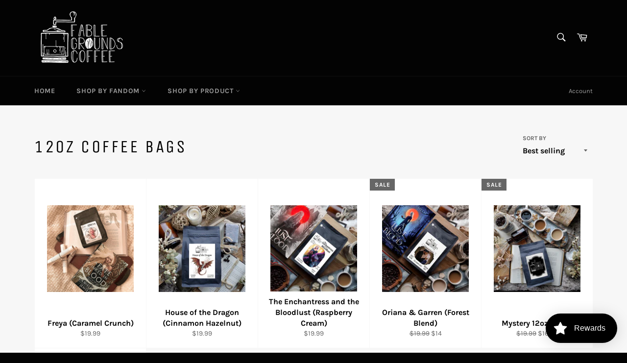

--- FILE ---
content_type: text/javascript
request_url: https://cdn.shopify.com/s/files/1/0266/0381/4983/t/3/assets/nerdy_form_widget.js?v=1674830105
body_size: 43961
content:
window["nf-no-request-mode"]=!0,window["nf-forms"]=[],window["nf-forms"][7130]={id:7130,title:"Contact us",name:"Default form",isModal:0,isModalButton:1,modalButtonIsBold:1,modalButtonText:"Contact Us",modalButtonColor:"rgba(255,255,255,1)",modalButtonBackground:"rgba(0,0,0,1)",modalButtonPosition:"bottom-right",modalButtonPositionMargin:"40",modalButtonFontSize:"16",modalButtonIcon:"",modalTextTopToBottom:1,modalIsAutoOpen:0,modalOpenTimeout:0,modalDisplayMode:"all",modalDisplayUrl:"",modalDisplayWords:"[]",modalButtonMode:"tab",modalButtonModeMobile:"tab",modalButtonBorderRadius:"5",titlePosition:"left",description:'<p style="text-align:left;"><span style="color: rgb(191,191,191);font-size: 16px;"><strong>How can we help you?</strong></span></p>\n',padding:"25",paddingMobile:"25",formBorderRadius:10,borderColor:"rgba(0,0,0,1)",borderSize:0,errorType:"tooltip",isLabels:0,addAsterisks:0,boldLabels:1,italicLabels:0,frontendValidation:1,labelAlign:"left",successMessage:"The form was submitted. Thank you! We'll get back to you soon!",successMessageBgColor:"rgba(212,237,218,1)",successMessageVisibility:"10",failureMessage:"Form validation failed. Please correct the input data and submit again.",bgColor:"rgba(255,255,255,1)",bgSrc:"",labelsColor:"rgba(0,0,0,1)",inputBackgroundColor:"rgba(255,255,255,1)",inputTextColor:"rgba(0,0,0,1)",inputRadius:0,inputMargin:16,inputIconColor:"rgba(73,80,87,1)",inputIconBackground:"rgba(233,236,239,1)",isFullWidth:0,isBoldTitle:1,titleColor:"rgba(0,0,0,1)",titleFontSize:30,titleFontSizeMobile:24,maxWidth:600,labelFontSize:16,isBoxed:1,isFullWidthSubmit:0,afterSubmitAction:"form_and_message",redirectUrl:"",submitColor:"rgba(255,255,255,1)",submitFontSize:"16",submitWidth:"3",submitHeight:"3",submitButtonColor:"rgba(0,0,0,1)",submitPosition:"right",submitBorderRadius:"4",siteKey:"",customCss:"",customJs:"",entranceAnimation:"",entranceAnimationDuration:"1.2s",numberOfSteps:1,hasBranding:1,currentStep:1,fields:[{id:53528,name:"first_name",icon:"nf-fas nf-fa-user",type:"text",step:1,choices:"[]",placeholder:"Your name",width:"col-md-12",isMultipleChoice:0,isConditional:0,isRequired:1,canRender:1,dependsOn:"",dependsOnValues:"[]",label:"Your name",validationRules:JSON.parse('[{"value":"Symfony\\\\Component\\\\Validator\\\\Constraints\\\\NotBlank","label":"Required","name":"required","errorMessage":"This value shouldn\'t be blank","id":49351,"mimeTypes":null,"fileMaxSize":null,"pattern":null,"isDeletable":true}]')},{id:53529,name:"email",icon:"nf-fas nf-fa-at",type:"text",step:1,choices:"[]",placeholder:"Email",width:"col-md-12",isMultipleChoice:0,isConditional:0,isRequired:1,canRender:1,dependsOn:"",dependsOnValues:"[]",label:"Email",validationRules:JSON.parse('[{"value":"Symfony\\\\Component\\\\Validator\\\\Constraints\\\\NotBlank","label":"Required","name":"required","errorMessage":"This value shouldn\'t be blank","id":49352,"mimeTypes":null,"fileMaxSize":null,"pattern":null,"isDeletable":true},{"value":"Symfony\\\\Component\\\\Validator\\\\Constraints\\\\Email","label":"Email address","name":"email","errorMessage":"This value is not a valid email address.","id":49353,"mimeTypes":null,"fileMaxSize":null,"pattern":null,"isDeletable":true}]')},{id:53531,name:"message",icon:"",type:"textarea",step:1,choices:"[]",placeholder:"Message",width:"col-md-12",isMultipleChoice:0,isConditional:0,isRequired:1,canRender:1,dependsOn:"",dependsOnValues:"[]",label:"Message",validationRules:JSON.parse('[{"value":"Symfony\\\\Component\\\\Validator\\\\Constraints\\\\NotBlank","label":"Required","name":"required","errorMessage":"This value shouldn\'t be blank","id":49355,"mimeTypes":null,"fileMaxSize":null,"pattern":null,"isDeletable":true}]'),minHeight:"90"},{id:53533,name:"submit",icon:"nf-fas nf-fa-paper-plane",type:"submit",step:1,choices:"[]",placeholder:"",width:"col-md-12",isMultipleChoice:0,isConditional:0,isRequired:0,canRender:1,dependsOn:"",dependsOnValues:"[]",label:"SUBMIT",validationRules:JSON.parse("[]"),settings:JSON.parse('{"prevButtonText":"Previous","nextButtonText":"Next"}')}]},window["nf-forms"][7132]={id:7132,title:"Wholesale Inquiry",name:"Wholesale",isModal:0,isModalButton:1,modalButtonIsBold:1,modalButtonText:"Contact Us",modalButtonColor:"rgba(255,255,255,1)",modalButtonBackground:"rgba(0,0,0,1)",modalButtonPosition:"bottom-right",modalButtonPositionMargin:"40",modalButtonFontSize:"16",modalButtonIcon:"",modalTextTopToBottom:1,modalIsAutoOpen:0,modalOpenTimeout:0,modalDisplayMode:"all",modalDisplayUrl:"",modalDisplayWords:"[]",modalButtonMode:"tab",modalButtonModeMobile:"tab",modalButtonBorderRadius:"5",titlePosition:"left",description:'<p style="text-align:left;">Lets collaborate!&nbsp;</p>\n',padding:"25",paddingMobile:"25",formBorderRadius:10,borderColor:"rgba(0,0,0,1)",borderSize:0,errorType:"tooltip",isLabels:0,addAsterisks:0,boldLabels:1,italicLabels:0,frontendValidation:1,labelAlign:"left",successMessage:"The form was submitted. Thank you! We'll get back to you soon!",successMessageBgColor:"rgba(212,237,218,1)",successMessageVisibility:"10",failureMessage:"Form validation failed. Please correct the input data and submit again.",bgColor:"rgba(255,255,255,1)",bgSrc:"",labelsColor:"rgba(0,0,0,1)",inputBackgroundColor:"rgba(255,255,255,1)",inputTextColor:"rgba(0,0,0,1)",inputRadius:0,inputMargin:16,inputIconColor:"rgba(73,80,87,1)",inputIconBackground:"rgba(233,236,239,1)",isFullWidth:0,isBoldTitle:1,titleColor:"rgba(0,0,0,1)",titleFontSize:30,titleFontSizeMobile:24,maxWidth:600,labelFontSize:16,isBoxed:1,isFullWidthSubmit:0,afterSubmitAction:"form_and_message",redirectUrl:"",submitColor:"rgba(255,255,255,1)",submitFontSize:"16",submitWidth:"3",submitHeight:"3",submitButtonColor:"rgba(0,0,0,1)",submitPosition:"right",submitBorderRadius:"4",siteKey:"",customCss:"",customJs:"",entranceAnimation:"",entranceAnimationDuration:"1.2s",numberOfSteps:1,hasBranding:1,currentStep:1,fields:[{id:53540,name:"first_name",icon:"nf-fas nf-fa-user",type:"text",step:1,choices:"[]",placeholder:"Company",width:"col-md-12",isMultipleChoice:0,isConditional:0,isRequired:1,canRender:1,dependsOn:"",dependsOnValues:"[]",label:"Company",validationRules:JSON.parse('[{"value":"Symfony\\\\Component\\\\Validator\\\\Constraints\\\\NotBlank","label":"Required","name":"required","errorMessage":"This value shouldn\'t be blank","id":49363,"mimeTypes":null,"fileMaxSize":null,"pattern":null,"isDeletable":true}]')},{id:53541,name:"email",icon:"nf-fas nf-fa-at",type:"text",step:1,choices:"[]",placeholder:"Email",width:"col-md-12",isMultipleChoice:0,isConditional:0,isRequired:1,canRender:1,dependsOn:"",dependsOnValues:"[]",label:"Email",validationRules:JSON.parse('[{"value":"Symfony\\\\Component\\\\Validator\\\\Constraints\\\\NotBlank","label":"Required","name":"required","errorMessage":"This value shouldn\'t be blank","id":49364,"mimeTypes":null,"fileMaxSize":null,"pattern":null,"isDeletable":true},{"value":"Symfony\\\\Component\\\\Validator\\\\Constraints\\\\Email","label":"Email address","name":"email","errorMessage":"This value is not a valid email address.","id":49365,"mimeTypes":null,"fileMaxSize":null,"pattern":null,"isDeletable":true}]')},{id:53543,name:"message",icon:"",type:"textarea",step:1,choices:"[]",placeholder:"Message",width:"col-md-12",isMultipleChoice:0,isConditional:0,isRequired:1,canRender:1,dependsOn:"",dependsOnValues:"[]",label:"Message",validationRules:JSON.parse('[{"value":"Symfony\\\\Component\\\\Validator\\\\Constraints\\\\NotBlank","label":"Required","name":"required","errorMessage":"This value shouldn\'t be blank","id":49367,"mimeTypes":null,"fileMaxSize":null,"pattern":null,"isDeletable":true}]'),minHeight:"90"},{id:53545,name:"submit",icon:"nf-fas nf-fa-paper-plane",type:"submit",step:1,choices:"[]",placeholder:"",width:"col-md-12",isMultipleChoice:0,isConditional:0,isRequired:0,canRender:1,dependsOn:"",dependsOnValues:"[]",label:"SUBMIT",validationRules:JSON.parse("[]"),settings:JSON.parse('{"prevButtonText":"Previous","nextButtonText":"Next"}')}]},function(e){var t={};function n(r){if(t[r])return t[r].exports;var i=t[r]={i:r,l:!1,exports:{}};return e[r].call(i.exports,i,i.exports,n),i.l=!0,i.exports}n.m=e,n.c=t,n.d=function(e2,t2,r){n.o(e2,t2)||Object.defineProperty(e2,t2,{enumerable:!0,get:r})},n.r=function(e2){typeof Symbol!="undefined"&&Symbol.toStringTag&&Object.defineProperty(e2,Symbol.toStringTag,{value:"Module"}),Object.defineProperty(e2,"__esModule",{value:!0})},n.t=function(e2,t2){if(1&t2&&(e2=n(e2)),8&t2||4&t2&&typeof e2=="object"&&e2&&e2.__esModule)return e2;var r=Object.create(null);if(n.r(r),Object.defineProperty(r,"default",{enumerable:!0,value:e2}),2&t2&&typeof e2!="string")for(var i in e2)n.d(r,i,function(t3){return e2[t3]}.bind(null,i));return r},n.n=function(e2){var t2=e2&&e2.__esModule?function(){return e2.default}:function(){return e2};return n.d(t2,"a",t2),t2},n.o=function(e2,t2){return Object.prototype.hasOwnProperty.call(e2,t2)},n.p="/build/",n(n.s="bqeP")}({"+2oP":function(e,t,n){"use strict";var r=n("I+eb"),i=n("hh1v"),o=n("6LWA"),a=n("I8vh"),s=n("UMSQ"),u=n("/GqU"),c=n("hBjN"),l=n("tiKp"),f=n("Hd5f"),d=n("rkAj"),p=f("slice"),h=d("slice",{ACCESSORS:!0,0:0,1:2}),g=l("species"),v=[].slice,m=Math.max;r({target:"Array",proto:!0,forced:!p||!h},{slice:function(e2,t2){var n2,r2,l2,f2=u(this),d2=s(f2.length),p2=a(e2,d2),h2=a(t2===void 0?d2:t2,d2);if(o(f2)&&(typeof(n2=f2.constructor)!="function"||n2!==Array&&!o(n2.prototype)?i(n2)&&(n2=n2[g])===null&&(n2=void 0):n2=void 0,n2===Array||n2===void 0))return v.call(f2,p2,h2);for(r2=new(n2===void 0?Array:n2)(m(h2-p2,0)),l2=0;p2<h2;p2++,l2++)p2 in f2&&c(r2,l2,f2[p2]);return r2.length=l2,r2}})},"+M1K":function(e,t,n){var r=n("ppGB");e.exports=function(e2){var t2=r(e2);if(t2<0)throw RangeError("The argument can't be less than 0");return t2}},"+QaA":function(e,t,n){e.exports=function(){"use strict";var e2={LTS:"h:mm:ss A",LT:"h:mm A",L:"MM/DD/YYYY",LL:"MMMM D, YYYY",LLL:"MMMM D, YYYY h:mm A",LLLL:"dddd, MMMM D, YYYY h:mm A"},t2=/(\[[^[]*\])|([-:/.()\s]+)|(A|a|YYYY|YY?|MM?M?M?|Do|DD?|hh?|HH?|mm?|ss?|S{1,3}|z|ZZ?)/g,n2=/\d\d/,r=/\d\d?/,i=/\d*[^\s\d-_:/()]+/,o={},a=function(e3){return function(t3){this[e3]=+t3}},s=[/[+-]\d\d:?(\d\d)?|Z/,function(e3){(this.zone||(this.zone={})).offset=function(e4){if(!e4||e4==="Z")return 0;var t3=e4.match(/([+-]|\d\d)/g),n3=60*t3[1]+(+t3[2]||0);return n3===0?0:t3[0]==="+"?-n3:n3}(e3)}],u=function(e3){var t3=o[e3];return t3&&(t3.indexOf?t3:t3.s.concat(t3.f))},c=function(e3,t3){var n3,r2=o.meridiem;if(r2){for(var i2=1;i2<=24;i2+=1)if(e3.indexOf(r2(i2,0,t3))>-1){n3=i2>12;break}}else n3=e3===(t3?"pm":"PM");return n3},l={A:[i,function(e3){this.afternoon=c(e3,!1)}],a:[i,function(e3){this.afternoon=c(e3,!0)}],S:[/\d/,function(e3){this.milliseconds=100*+e3}],SS:[n2,function(e3){this.milliseconds=10*+e3}],SSS:[/\d{3}/,function(e3){this.milliseconds=+e3}],s:[r,a("seconds")],ss:[r,a("seconds")],m:[r,a("minutes")],mm:[r,a("minutes")],H:[r,a("hours")],h:[r,a("hours")],HH:[r,a("hours")],hh:[r,a("hours")],D:[r,a("day")],DD:[n2,a("day")],Do:[i,function(e3){var t3=o.ordinal,n3=e3.match(/\d+/);if(this.day=n3[0],t3)for(var r2=1;r2<=31;r2+=1)t3(r2).replace(/\[|\]/g,"")===e3&&(this.day=r2)}],M:[r,a("month")],MM:[n2,a("month")],MMM:[i,function(e3){var t3=u("months"),n3=(u("monthsShort")||t3.map(function(e4){return e4.substr(0,3)})).indexOf(e3)+1;if(n3<1)throw new Error;this.month=n3%12||n3}],MMMM:[i,function(e3){var t3=u("months").indexOf(e3)+1;if(t3<1)throw new Error;this.month=t3%12||t3}],Y:[/[+-]?\d+/,a("year")],YY:[n2,function(e3){e3=+e3,this.year=e3+(e3>68?1900:2e3)}],YYYY:[/\d{4}/,a("year")],Z:s,ZZ:s};function f(n3){var r2,i2;r2=n3,i2=o&&o.formats;for(var a2=(n3=r2.replace(/(\[[^\]]+])|(LTS?|l{1,4}|L{1,4})/g,function(t3,n4,r3){var o2=r3&&r3.toUpperCase();return n4||i2[r3]||e2[r3]||i2[o2].replace(/(\[[^\]]+])|(MMMM|MM|DD|dddd)/g,function(e3,t4,n5){return t4||n5.slice(1)})})).match(t2),s2=a2.length,u2=0;u2<s2;u2+=1){var c2=a2[u2],f2=l[c2],d=f2&&f2[0],p=f2&&f2[1];a2[u2]=p?{regex:d,parser:p}:c2.replace(/^\[|\]$/g,"")}return function(e3){for(var t3={},n4=0,r3=0;n4<s2;n4+=1){var i3=a2[n4];if(typeof i3=="string")r3+=i3.length;else{var o2=i3.regex,u3=i3.parser,c3=e3.substr(r3),l2=o2.exec(c3)[0];u3.call(t3,l2),e3=e3.replace(l2,"")}}return function(e4){var t4=e4.afternoon;if(t4!==void 0){var n5=e4.hours;t4?n5<12&&(e4.hours+=12):n5===12&&(e4.hours=0),delete e4.afternoon}}(t3),t3}}return function(e3,t3,n3){n3.p.customParseFormat=!0;var r2=t3.prototype,i2=r2.parse;r2.parse=function(e4){var t4=e4.date,r3=e4.utc,a2=e4.args;this.$u=r3;var s2=a2[1];if(typeof s2=="string"){var u2=a2[2]===!0,c2=a2[3]===!0,l2=u2||c2,d=a2[2];c2&&(d=a2[2]),o=this.$locale(),!u2&&d&&(o=n3.Ls[d]),this.$d=function(e5,t5,n4){try{var r4=f(t5)(e5),i3=r4.year,o2=r4.month,a3=r4.day,s3=r4.hours,u3=r4.minutes,c3=r4.seconds,l3=r4.milliseconds,d2=r4.zone,p2=new Date,h2=a3||(i3||o2?1:p2.getDate()),g2=i3||p2.getFullYear(),v=0;i3&&!o2||(v=o2>0?o2-1:p2.getMonth());var m=s3||0,y=u3||0,b=c3||0,w=l3||0;return d2?new Date(Date.UTC(g2,v,h2,m,y,b,w+60*d2.offset*1e3)):n4?new Date(Date.UTC(g2,v,h2,m,y,b,w)):new Date(g2,v,h2,m,y,b,w)}catch(e6){return new Date("")}}(t4,s2,r3),this.init(),d&&d!==!0&&(this.$L=this.locale(d).$L),l2&&t4!==this.format(s2)&&(this.$d=new Date("")),o={}}else if(s2 instanceof Array)for(var p=s2.length,h=1;h<=p;h+=1){a2[1]=s2[h-1];var g=n3.apply(this,a2);if(g.isValid()){this.$d=g.$d,this.$L=g.$L,this.init();break}h===p&&(this.$d=new Date(""))}else i2.call(this,e4)}}}()},"/GqU":function(e,t,n){var r=n("RK3t"),i=n("HYAF");e.exports=function(e2){return r(i(e2))}},"/b8u":function(e,t,n){var r=n("STAE");e.exports=r&&!Symbol.sham&&typeof Symbol.iterator=="symbol"},"/byt":function(e,t){e.exports={CSSRuleList:0,CSSStyleDeclaration:0,CSSValueList:0,ClientRectList:0,DOMRectList:0,DOMStringList:0,DOMTokenList:1,DataTransferItemList:0,FileList:0,HTMLAllCollection:0,HTMLCollection:0,HTMLFormElement:0,HTMLSelectElement:0,MediaList:0,MimeTypeArray:0,NamedNodeMap:0,NodeList:1,PaintRequestList:0,Plugin:0,PluginArray:0,SVGLengthList:0,SVGNumberList:0,SVGPathSegList:0,SVGPointList:0,SVGStringList:0,SVGTransformList:0,SourceBufferList:0,StyleSheetList:0,TextTrackCueList:0,TextTrackList:0,TouchList:0}},"07d7":function(e,t,n){var r=n("AO7/"),i=n("busE"),o=n("sEFX");r||i(Object.prototype,"toString",o,{unsafe:!0})},"0BK2":function(e,t){e.exports={}},"0Dky":function(e,t){e.exports=function(e2){try{return!!e2()}catch(e3){return!0}}},"0GbY":function(e,t,n){var r=n("Qo9l"),i=n("2oRo"),o=function(e2){return typeof e2=="function"?e2:void 0};e.exports=function(e2,t2){return arguments.length<2?o(r[e2])||o(i[e2]):r[e2]&&r[e2][t2]||i[e2]&&i[e2][t2]}},"0TkE":function(e,t,n){"use strict";var r=n("67WC"),i=n("tycR").find,o=r.aTypedArray;(0,r.exportTypedArrayMethod)("find",function(e2){return i(o(this),e2,arguments.length>1?arguments[1]:void 0)})},"0eef":function(e,t,n){"use strict";var r={}.propertyIsEnumerable,i=Object.getOwnPropertyDescriptor,o=i&&!r.call({1:2},1);t.f=o?function(e2){var t2=i(this,e2);return!!t2&&t2.enumerable}:r},"0rvr":function(e,t,n){var r=n("glrk"),i=n("O741");e.exports=Object.setPrototypeOf||("__proto__"in{}?function(){var e2,t2=!1,n2={};try{(e2=Object.getOwnPropertyDescriptor(Object.prototype,"__proto__").set).call(n2,[]),t2=n2 instanceof Array}catch(e3){}return function(n3,o){return r(n3),i(o),t2?e2.call(n3,o):n3.__proto__=o,n3}}():void 0)},"14Sl":function(e,t,n){"use strict";n("rB9j");var r=n("busE"),i=n("0Dky"),o=n("tiKp"),a=n("kmMV"),s=n("kRJp"),u=o("species"),c=!i(function(){var e2=/./;return e2.exec=function(){var e3=[];return e3.groups={a:"7"},e3},"".replace(e2,"$<a>")!=="7"}),l="a".replace(/./,"$0")==="$0",f=o("replace"),d=!!/./[f]&&/./[f]("a","$0")==="",p=!i(function(){var e2=/(?:)/,t2=e2.exec;e2.exec=function(){return t2.apply(this,arguments)};var n2="ab".split(e2);return n2.length!==2||n2[0]!=="a"||n2[1]!=="b"});e.exports=function(e2,t2,n2,f2){var h=o(e2),g=!i(function(){var t3={};return t3[h]=function(){return 7},""[e2](t3)!=7}),v=g&&!i(function(){var t3=!1,n3=/a/;return e2==="split"&&((n3={}).constructor={},n3.constructor[u]=function(){return n3},n3.flags="",n3[h]=/./[h]),n3.exec=function(){return t3=!0,null},n3[h](""),!t3});if(!g||!v||e2==="replace"&&(!c||!l||d)||e2==="split"&&!p){var m=/./[h],y=n2(h,""[e2],function(e3,t3,n3,r2,i2){return t3.exec===a?g&&!i2?{done:!0,value:m.call(t3,n3,r2)}:{done:!0,value:e3.call(n3,t3,r2)}:{done:!1}},{REPLACE_KEEPS_$0:l,REGEXP_REPLACE_SUBSTITUTES_UNDEFINED_CAPTURE:d}),b=y[0],w=y[1];r(String.prototype,e2,b),r(RegExp.prototype,h,t2==2?function(e3,t3){return w.call(e3,this,t3)}:function(e3){return w.call(e3,this)})}f2&&s(RegExp.prototype[h],"sham",!0)}},"1E5z":function(e,t,n){var r=n("m/L8").f,i=n("UTVS"),o=n("tiKp")("toStringTag");e.exports=function(e2,t2,n2){e2&&!i(e2=n2?e2:e2.prototype,o)&&r(e2,o,{configurable:!0,value:t2})}},"1Y/n":function(e,t,n){var r=n("HAuM"),i=n("ewvW"),o=n("RK3t"),a=n("UMSQ"),s=function(e2){return function(t2,n2,s2,u){r(n2);var c=i(t2),l=o(c),f=a(c.length),d=e2?f-1:0,p=e2?-1:1;if(s2<2)for(;;){if(d in l){u=l[d],d+=p;break}if(d+=p,e2?d<0:f<=d)throw TypeError("Reduce of empty array with no initial value")}for(;e2?d>=0:f>d;d+=p)d in l&&(u=n2(u,l[d],d,c));return u}};e.exports={left:s(!1),right:s(!0)}},"1dYe":function(e,t,n){"use strict";var r=n("67WC"),i=n("tycR").forEach,o=r.aTypedArray;(0,r.exportTypedArrayMethod)("forEach",function(e2){i(o(this),e2,arguments.length>1?arguments[1]:void 0)})},"2oRo":function(e,t,n){(function(t2){var n2=function(e2){return e2&&e2.Math==Math&&e2};e.exports=n2(typeof globalThis=="object"&&globalThis)||n2(typeof window=="object"&&window)||n2(typeof self=="object"&&self)||n2(typeof t2=="object"&&t2)||Function("return this")()}).call(this,n("yLpj"))},"33Wh":function(e,t,n){var r=n("yoRg"),i=n("eDl+");e.exports=Object.keys||function(e2){return r(e2,i)}},"4Brf":function(e,t,n){"use strict";var r=n("I+eb"),i=n("g6v/"),o=n("2oRo"),a=n("UTVS"),s=n("hh1v"),u=n("m/L8").f,c=n("6JNq"),l=o.Symbol;if(i&&typeof l=="function"&&(!("description"in l.prototype)||l().description!==void 0)){var f={},d=function(){var e2=arguments.length<1||arguments[0]===void 0?void 0:String(arguments[0]),t2=this instanceof d?new l(e2):e2===void 0?l():l(e2);return e2===""&&(f[t2]=!0),t2};c(d,l);var p=d.prototype=l.prototype;p.constructor=d;var h=p.toString,g=String(l("test"))=="Symbol(test)",v=/^Symbol\((.*)\)[^)]+$/;u(p,"description",{configurable:!0,get:function(){var e2=s(this)?this.valueOf():this,t2=h.call(e2);if(a(f,e2))return"";var n2=g?t2.slice(7,-1):t2.replace(v,"$1");return n2===""?void 0:n2}}),r({global:!0,forced:!0},{Symbol:d})}},"4WOD":function(e,t,n){var r=n("UTVS"),i=n("ewvW"),o=n("93I0"),a=n("4Xet"),s=o("IE_PROTO"),u=Object.prototype;e.exports=a?Object.getPrototypeOf:function(e2){return e2=i(e2),r(e2,s)?e2[s]:typeof e2.constructor=="function"&&e2 instanceof e2.constructor?e2.constructor.prototype:e2 instanceof Object?u:null}},"4Xet":function(e,t,n){var r=n("0Dky");e.exports=!r(function(){function e2(){}return e2.prototype.constructor=null,Object.getPrototypeOf(new e2)!==e2.prototype})},"4l63":function(e,t,n){var r=n("I+eb"),i=n("wg0c");r({global:!0,forced:parseInt!=i},{parseInt:i})},"4mDm":function(e,t,n){"use strict";var r=n("/GqU"),i=n("RNIs"),o=n("P4y1"),a=n("afO8"),s=n("fdAy"),u=a.set,c=a.getterFor("Array Iterator");e.exports=s(Array,"Array",function(e2,t2){u(this,{type:"Array Iterator",target:r(e2),index:0,kind:t2})},function(){var e2=c(this),t2=e2.target,n2=e2.kind,r2=e2.index++;return!t2||r2>=t2.length?(e2.target=void 0,{value:void 0,done:!0}):n2=="keys"?{value:r2,done:!1}:n2=="values"?{value:t2[r2],done:!1}:{value:[r2,t2[r2]],done:!1}},"values"),o.Arguments=o.Array,i("keys"),i("values"),i("entries")},"4syw":function(e,t,n){var r=n("busE");e.exports=function(e2,t2,n2){for(var i in t2)r(e2,i,t2[i],n2);return e2}},"5Tg+":function(e,t,n){var r=n("tiKp");t.f=r},"5Yz+":function(e,t,n){"use strict";var r=n("/GqU"),i=n("ppGB"),o=n("UMSQ"),a=n("pkCn"),s=n("rkAj"),u=Math.min,c=[].lastIndexOf,l=!!c&&1/[1].lastIndexOf(1,-0)<0,f=a("lastIndexOf"),d=s("indexOf",{ACCESSORS:!0,1:0}),p=l||!f||!d;e.exports=p?function(e2){if(l)return c.apply(this,arguments)||0;var t2=r(this),n2=o(t2.length),a2=n2-1;for(arguments.length>1&&(a2=u(a2,i(arguments[1]))),a2<0&&(a2=n2+a2);a2>=0;a2--)if(a2 in t2&&t2[a2]===e2)return a2||0;return-1}:c},"67WC":function(e,t,n){"use strict";var r,i=n("qYE9"),o=n("g6v/"),a=n("2oRo"),s=n("hh1v"),u=n("UTVS"),c=n("9d/t"),l=n("kRJp"),f=n("busE"),d=n("m/L8").f,p=n("4WOD"),h=n("0rvr"),g=n("tiKp"),v=n("kOOl"),m=a.Int8Array,y=m&&m.prototype,b=a.Uint8ClampedArray,w=b&&b.prototype,x=m&&p(m),S=y&&p(y),_=Object.prototype,M=_.isPrototypeOf,k=g("toStringTag"),A=v("TYPED_ARRAY_TAG"),E=i&&!!h&&c(a.opera)!=="Opera",T=!1,O={Int8Array:1,Uint8Array:1,Uint8ClampedArray:1,Int16Array:2,Uint16Array:2,Int32Array:4,Uint32Array:4,Float32Array:4,Float64Array:8},D=function(e2){return s(e2)&&u(O,c(e2))};for(r in O)a[r]||(E=!1);if((!E||typeof x!="function"||x===Function.prototype)&&(x=function(){throw TypeError("Incorrect invocation")},E))for(r in O)a[r]&&h(a[r],x);if((!E||!S||S===_)&&(S=x.prototype,E))for(r in O)a[r]&&h(a[r].prototype,S);if(E&&p(w)!==S&&h(w,S),o&&!u(S,k))for(r in T=!0,d(S,k,{get:function(){return s(this)?this[A]:void 0}}),O)a[r]&&l(a[r],A,r);e.exports={NATIVE_ARRAY_BUFFER_VIEWS:E,TYPED_ARRAY_TAG:T&&A,aTypedArray:function(e2){if(D(e2))return e2;throw TypeError("Target is not a typed array")},aTypedArrayConstructor:function(e2){if(h){if(M.call(x,e2))return e2}else for(var t2 in O)if(u(O,r)){var n2=a[t2];if(n2&&(e2===n2||M.call(n2,e2)))return e2}throw TypeError("Target is not a typed array constructor")},exportTypedArrayMethod:function(e2,t2,n2){if(o){if(n2)for(var r2 in O){var i2=a[r2];i2&&u(i2.prototype,e2)&&delete i2.prototype[e2]}S[e2]&&!n2||f(S,e2,n2?t2:E&&y[e2]||t2)}},exportTypedArrayStaticMethod:function(e2,t2,n2){var r2,i2;if(o){if(h){if(n2)for(r2 in O)(i2=a[r2])&&u(i2,e2)&&delete i2[e2];if(x[e2]&&!n2)return;try{return f(x,e2,n2?t2:E&&m[e2]||t2)}catch(e3){}}for(r2 in O)!(i2=a[r2])||i2[e2]&&!n2||f(i2,e2,t2)}},isView:function(e2){var t2=c(e2);return t2==="DataView"||u(O,t2)},isTypedArray:D,TypedArray:x,TypedArrayPrototype:S}},"6JNq":function(e,t,n){var r=n("UTVS"),i=n("Vu81"),o=n("Bs8V"),a=n("m/L8");e.exports=function(e2,t2){for(var n2=i(t2),s=a.f,u=o.f,c=0;c<n2.length;c++){var l=n2[c];r(e2,l)||s(e2,l,u(t2,l))}}},"6LWA":function(e,t,n){var r=n("xrYK");e.exports=Array.isArray||function(e2){return r(e2)=="Array"}},"6R/c":function(e,t,n){"use strict";var r=n("67WC"),i=n("TWQb").indexOf,o=r.aTypedArray;(0,r.exportTypedArrayMethod)("indexOf",function(e2){return i(o(this),e2,arguments.length>1?arguments[1]:void 0)})},"6VoE":function(e,t,n){var r=n("tiKp"),i=n("P4y1"),o=r("iterator"),a=Array.prototype;e.exports=function(e2){return e2!==void 0&&(i.Array===e2||a[o]===e2)}},"93I0":function(e,t,n){var r=n("VpIT"),i=n("kOOl"),o=r("keys");e.exports=function(e2){return o[e2]||(o[e2]=i(e2))}},"9d/t":function(e,t,n){var r=n("AO7/"),i=n("xrYK"),o=n("tiKp")("toStringTag"),a=i(function(){return arguments}())=="Arguments";e.exports=r?i:function(e2){var t2,n2,r2;return e2===void 0?"Undefined":e2===null?"Null":typeof(n2=function(e3,t3){try{return e3[t3]}catch(e4){}}(t2=Object(e2),o))=="string"?n2:a?i(t2):(r2=i(t2))=="Object"&&typeof t2.callee=="function"?"Arguments":r2}},A2ZE:function(e,t,n){var r=n("HAuM");e.exports=function(e2,t2,n2){if(r(e2),t2===void 0)return e2;switch(n2){case 0:return function(){return e2.call(t2)};case 1:return function(n3){return e2.call(t2,n3)};case 2:return function(n3,r2){return e2.call(t2,n3,r2)};case 3:return function(n3,r2,i){return e2.call(t2,n3,r2,i)}}return function(){return e2.apply(t2,arguments)}}},"AO7/":function(e,t,n){var r={};r[n("tiKp")("toStringTag")]="z",e.exports=String(r)==="[object z]"},"BX/b":function(e,t,n){var r=n("/GqU"),i=n("JBy8").f,o={}.toString,a=typeof window=="object"&&window&&Object.getOwnPropertyNames?Object.getOwnPropertyNames(window):[];e.exports.f=function(e2){return a&&o.call(e2)=="[object Window]"?function(e3){try{return i(e3)}catch(e4){return a.slice()}}(e2):i(r(e2))}},Bs8V:function(e,t,n){var r=n("g6v/"),i=n("0eef"),o=n("XGwC"),a=n("/GqU"),s=n("wE6v"),u=n("UTVS"),c=n("DPsx"),l=Object.getOwnPropertyDescriptor;t.f=r?l:function(e2,t2){if(e2=a(e2),t2=s(t2,!0),c)try{return l(e2,t2)}catch(e3){}if(u(e2,t2))return o(!i.f.call(e2,t2),e2[t2])}},CyXQ:function(e,t,n){var r=n("ppGB"),i=n("UMSQ");e.exports=function(e2){if(e2===void 0)return 0;var t2=r(e2),n2=i(t2);if(t2!==n2)throw RangeError("Wrong length or index");return n2}},DPsx:function(e,t,n){var r=n("g6v/"),i=n("0Dky"),o=n("zBJ4");e.exports=!r&&!i(function(){return Object.defineProperty(o("div"),"a",{get:function(){return 7}}).a!=7})},DQNa:function(e,t,n){var r=n("busE"),i=Date.prototype,o=i.toString,a=i.getTime;new Date(NaN)+""!="Invalid Date"&&r(i,"toString",function(){var e2=a.call(this);return e2==e2?o.call(this):"Invalid Date"})},EnZy:function(e,t,n){"use strict";var r=n("14Sl"),i=n("ROdP"),o=n("glrk"),a=n("HYAF"),s=n("SEBh"),u=n("iqWW"),c=n("UMSQ"),l=n("FMNM"),f=n("kmMV"),d=n("0Dky"),p=[].push,h=Math.min,g=!d(function(){return!RegExp(4294967295,"y")});r("split",2,function(e2,t2,n2){var r2;return r2="abbc".split(/(b)*/)[1]=="c"||"test".split(/(?:)/,-1).length!=4||"ab".split(/(?:ab)*/).length!=2||".".split(/(.?)(.?)/).length!=4||".".split(/()()/).length>1||"".split(/.?/).length?function(e3,n3){var r3=String(a(this)),o2=n3===void 0?4294967295:n3>>>0;if(o2===0)return[];if(e3===void 0)return[r3];if(!i(e3))return t2.call(r3,e3,o2);for(var s2,u2,c2,l2=[],d2=(e3.ignoreCase?"i":"")+(e3.multiline?"m":"")+(e3.unicode?"u":"")+(e3.sticky?"y":""),h2=0,g2=new RegExp(e3.source,d2+"g");(s2=f.call(g2,r3))&&!((u2=g2.lastIndex)>h2&&(l2.push(r3.slice(h2,s2.index)),s2.length>1&&s2.index<r3.length&&p.apply(l2,s2.slice(1)),c2=s2[0].length,h2=u2,l2.length>=o2));)g2.lastIndex===s2.index&&g2.lastIndex++;return h2===r3.length?!c2&&g2.test("")||l2.push(""):l2.push(r3.slice(h2)),l2.length>o2?l2.slice(0,o2):l2}:"0".split(void 0,0).length?function(e3,n3){return e3===void 0&&n3===0?[]:t2.call(this,e3,n3)}:t2,[function(t3,n3){var i2=a(this),o2=t3==null?void 0:t3[e2];return o2!==void 0?o2.call(t3,i2,n3):r2.call(String(i2),t3,n3)},function(e3,i2){var a2=n2(r2,e3,this,i2,r2!==t2);if(a2.done)return a2.value;var f2=o(e3),d2=String(this),p2=s(f2,RegExp),v=f2.unicode,m=(f2.ignoreCase?"i":"")+(f2.multiline?"m":"")+(f2.unicode?"u":"")+(g?"y":"g"),y=new p2(g?f2:"^(?:"+f2.source+")",m),b=i2===void 0?4294967295:i2>>>0;if(b===0)return[];if(d2.length===0)return l(y,d2)===null?[d2]:[];for(var w=0,x=0,S=[];x<d2.length;){y.lastIndex=g?x:0;var _,M=l(y,g?d2:d2.slice(x));if(M===null||(_=h(c(y.lastIndex+(g?0:x)),d2.length))===w)x=u(d2,x,v);else{if(S.push(d2.slice(w,x)),S.length===b)return S;for(var k=1;k<=M.length-1;k++)if(S.push(M[k]),S.length===b)return S;x=w=_}}return S.push(d2.slice(w)),S}]},!g)},F8JR:function(e,t,n){"use strict";var r=n("tycR").forEach,i=n("pkCn"),o=n("rkAj"),a=i("forEach"),s=o("forEach");e.exports=a&&s?[].forEach:function(e2){return r(this,e2,arguments.length>1?arguments[1]:void 0)}},FF6l:function(e,t,n){"use strict";var r=n("ewvW"),i=n("I8vh"),o=n("UMSQ"),a=Math.min;e.exports=[].copyWithin||function(e2,t2){var n2=r(this),s=o(n2.length),u=i(e2,s),c=i(t2,s),l=arguments.length>2?arguments[2]:void 0,f=a((l===void 0?s:i(l,s))-c,s-u),d=1;for(c<u&&u<c+f&&(d=-1,c+=f-1,u+=f-1);f-- >0;)c in n2?n2[u]=n2[c]:delete n2[u],u+=d,c+=d;return n2}},FMNM:function(e,t,n){var r=n("xrYK"),i=n("kmMV");e.exports=function(e2,t2){var n2=e2.exec;if(typeof n2=="function"){var o=n2.call(e2,t2);if(typeof o!="object")throw TypeError("RegExp exec method returned something other than an Object or null");return o}if(r(e2)!=="RegExp")throw TypeError("RegExp#exec called on incompatible receiver");return i.call(e2,t2)}},FOa4:function(e,t,n){/*!
 * Pikaday
 *
 * Copyright © 2014 David Bushell | BSD & MIT license | https://github.com/Pikaday/Pikaday
 */(function(t2,r){"use strict";var i;try{i=n(!function(){var e2=new Error("Cannot find module 'moment'");throw e2.code="MODULE_NOT_FOUND",e2}())}catch(e2){}e.exports=function(e2){var t3=typeof e2=="function",n2=!!window.addEventListener,r2=window.document,i2=window.setTimeout,o=function(e3,t4,r3,i3){n2?e3.addEventListener(t4,r3,!!i3):e3.attachEvent("on"+t4,r3)},a=function(e3,t4,r3,i3){n2?e3.removeEventListener(t4,r3,!!i3):e3.detachEvent("on"+t4,r3)},s=function(e3,t4){return(" "+e3.className+" ").indexOf(" "+t4+" ")!==-1},u=function(e3,t4){s(e3,t4)||(e3.className=e3.className===""?t4:e3.className+" "+t4)},c=function(e3,t4){var n3;e3.className=(n3=(" "+e3.className+" ").replace(" "+t4+" "," ")).trim?n3.trim():n3.replace(/^\s+|\s+$/g,"")},l=function(e3){return/Array/.test(Object.prototype.toString.call(e3))},f=function(e3){return/Date/.test(Object.prototype.toString.call(e3))&&!isNaN(e3.getTime())},d=function(e3){var t4=e3.getDay();return t4===0||t4===6},p=function(e3){return e3%4==0&&e3%100!=0||e3%400==0},h=function(e3,t4){return[31,p(e3)?29:28,31,30,31,30,31,31,30,31,30,31][t4]},g=function(e3){f(e3)&&e3.setHours(0,0,0,0)},v=function(e3,t4){return e3.getTime()===t4.getTime()},m=function(e3,t4,n3){var r3,i3;for(r3 in t4)(i3=e3[r3]!==void 0)&&typeof t4[r3]=="object"&&t4[r3]!==null&&t4[r3].nodeName===void 0?f(t4[r3])?n3&&(e3[r3]=new Date(t4[r3].getTime())):l(t4[r3])?n3&&(e3[r3]=t4[r3].slice(0)):e3[r3]=m({},t4[r3],n3):!n3&&i3||(e3[r3]=t4[r3]);return e3},y=function(e3,t4,n3){var i3;r2.createEvent?((i3=r2.createEvent("HTMLEvents")).initEvent(t4,!0,!1),i3=m(i3,n3),e3.dispatchEvent(i3)):r2.createEventObject&&(i3=r2.createEventObject(),i3=m(i3,n3),e3.fireEvent("on"+t4,i3))},b=function(e3){return e3.month<0&&(e3.year-=Math.ceil(Math.abs(e3.month)/12),e3.month+=12),e3.month>11&&(e3.year+=Math.floor(Math.abs(e3.month)/12),e3.month-=12),e3},w={field:null,bound:void 0,ariaLabel:"Use the arrow keys to pick a date",position:"bottom left",reposition:!0,format:"YYYY-MM-DD",toString:null,parse:null,defaultDate:null,setDefaultDate:!1,firstDay:0,firstWeekOfYearMinDays:4,formatStrict:!1,minDate:null,maxDate:null,yearRange:10,showWeekNumber:!1,pickWholeWeek:!1,minYear:0,maxYear:9999,minMonth:void 0,maxMonth:void 0,startRange:null,endRange:null,isRTL:!1,yearSuffix:"",showMonthAfterYear:!1,showDaysInNextAndPreviousMonths:!1,enableSelectionDaysInNextAndPreviousMonths:!1,numberOfMonths:1,mainCalendar:"left",container:void 0,blurFieldOnSelect:!0,i18n:{previousMonth:"Previous Month",nextMonth:"Next Month",months:["January","February","March","April","May","June","July","August","September","October","November","December"],weekdays:["Sunday","Monday","Tuesday","Wednesday","Thursday","Friday","Saturday"],weekdaysShort:["Sun","Mon","Tue","Wed","Thu","Fri","Sat"]},theme:null,events:[],onSelect:null,onOpen:null,onClose:null,onDraw:null,keyboardInput:!0},x=function(e3,t4,n3){for(t4+=e3.firstDay;t4>=7;)t4-=7;return n3?e3.i18n.weekdaysShort[t4]:e3.i18n.weekdays[t4]},S=function(e3){var t4=[],n3="false";if(e3.isEmpty){if(!e3.showDaysInNextAndPreviousMonths)return'<td class="is-empty"></td>';t4.push("is-outside-current-month"),e3.enableSelectionDaysInNextAndPreviousMonths||t4.push("is-selection-disabled")}return e3.isDisabled&&t4.push("is-disabled"),e3.isToday&&t4.push("is-today"),e3.isSelected&&(t4.push("is-selected"),n3="true"),e3.hasEvent&&t4.push("has-event"),e3.isInRange&&t4.push("is-inrange"),e3.isStartRange&&t4.push("is-startrange"),e3.isEndRange&&t4.push("is-endrange"),'<td data-day="'+e3.day+'" class="'+t4.join(" ")+'" aria-selected="'+n3+'"><button class="pika-button pika-day" type="button" data-pika-year="'+e3.year+'" data-pika-month="'+e3.month+'" data-pika-day="'+e3.day+'">'+e3.day+"</button></td>"},_=function(e3,t4,n3,r3){return'<tr class="pika-row'+(n3?" pick-whole-week":"")+(r3?" is-selected":"")+'">'+(t4?e3.reverse():e3).join("")+"</tr>"},M=function(e3,t4,n3,r3,i3,o2){var a2,s2,u2,c2,f2,d2=e3._o,p2=n3===d2.minYear,h2=n3===d2.maxYear,g2='<div id="'+o2+'" class="pika-title" role="heading" aria-live="assertive">',v2=!0,m2=!0;for(u2=[],a2=0;a2<12;a2++)u2.push('<option value="'+(n3===i3?a2-t4:12+a2-t4)+'"'+(a2===r3?' selected="selected"':"")+(p2&&a2<d2.minMonth||h2&&a2>d2.maxMonth?' disabled="disabled"':"")+">"+d2.i18n.months[a2]+"</option>");for(c2='<div class="pika-label">'+d2.i18n.months[r3]+'<select class="pika-select pika-select-month" tabindex="-1">'+u2.join("")+"</select></div>",l(d2.yearRange)?(a2=d2.yearRange[0],s2=d2.yearRange[1]+1):(a2=n3-d2.yearRange,s2=1+n3+d2.yearRange),u2=[];a2<s2&&a2<=d2.maxYear;a2++)a2>=d2.minYear&&u2.push('<option value="'+a2+'"'+(a2===n3?' selected="selected"':"")+">"+a2+"</option>");return f2='<div class="pika-label">'+n3+d2.yearSuffix+'<select class="pika-select pika-select-year" tabindex="-1">'+u2.join("")+"</select></div>",d2.showMonthAfterYear?g2+=f2+c2:g2+=c2+f2,p2&&(r3===0||d2.minMonth>=r3)&&(v2=!1),h2&&(r3===11||d2.maxMonth<=r3)&&(m2=!1),t4===0&&(g2+='<button class="pika-prev'+(v2?"":" is-disabled")+'" type="button">'+d2.i18n.previousMonth+"</button>"),t4===e3._o.numberOfMonths-1&&(g2+='<button class="pika-next'+(m2?"":" is-disabled")+'" type="button">'+d2.i18n.nextMonth+"</button>"),g2+"</div>"},k=function(a2){var u2=this,c2=u2.config(a2);u2._onMouseDown=function(e3){if(u2._v){var t4=(e3=e3||window.event).target||e3.srcElement;if(t4)if(s(t4,"is-disabled")||(!s(t4,"pika-button")||s(t4,"is-empty")||s(t4.parentNode,"is-disabled")?s(t4,"pika-prev")?u2.prevMonth():s(t4,"pika-next")&&u2.nextMonth():(u2.setDate(new Date(t4.getAttribute("data-pika-year"),t4.getAttribute("data-pika-month"),t4.getAttribute("data-pika-day"))),c2.bound&&i2(function(){u2.hide(),c2.blurFieldOnSelect&&c2.field&&c2.field.blur()},100))),s(t4,"pika-select"))u2._c=!0;else{if(!e3.preventDefault)return e3.returnValue=!1,!1;e3.preventDefault()}}},u2._onChange=function(e3){var t4=(e3=e3||window.event).target||e3.srcElement;t4&&(s(t4,"pika-select-month")?u2.gotoMonth(t4.value):s(t4,"pika-select-year")&&u2.gotoYear(t4.value))},u2._onKeyChange=function(e3){if(e3=e3||window.event,u2.isVisible())switch(e3.keyCode){case 13:case 27:c2.field&&c2.field.blur();break;case 37:u2.adjustDate("subtract",1);break;case 38:u2.adjustDate("subtract",7);break;case 39:u2.adjustDate("add",1);break;case 40:u2.adjustDate("add",7);break;case 8:case 46:u2.setDate(null)}},u2._parseFieldValue=function(){if(c2.parse)return c2.parse(c2.field.value,c2.format);if(t3){var n3=e2(c2.field.value,c2.format,c2.formatStrict);return n3&&n3.isValid()?n3.toDate():null}return new Date(Date.parse(c2.field.value))},u2._onInputChange=function(e3){var t4;e3.firedBy!==u2&&(t4=u2._parseFieldValue(),f(t4)&&u2.setDate(t4),u2._v||u2.show())},u2._onInputFocus=function(){u2.show()},u2._onInputClick=function(){u2.show()},u2._onInputBlur=function(){var e3=r2.activeElement;do if(s(e3,"pika-single"))return;while(e3=e3.parentNode);u2._c||(u2._b=i2(function(){u2.hide()},50)),u2._c=!1},u2._onClick=function(e3){var t4=(e3=e3||window.event).target||e3.srcElement,r3=t4;if(t4){!n2&&s(t4,"pika-select")&&(t4.onchange||(t4.setAttribute("onchange","return;"),o(t4,"change",u2._onChange)));do if(s(r3,"pika-single")||r3===c2.trigger)return;while(r3=r3.parentNode);u2._v&&t4!==c2.trigger&&r3!==c2.trigger&&u2.hide()}},u2.el=r2.createElement("div"),u2.el.className="pika-single"+(c2.isRTL?" is-rtl":"")+(c2.theme?" "+c2.theme:""),o(u2.el,"mousedown",u2._onMouseDown,!0),o(u2.el,"touchend",u2._onMouseDown,!0),o(u2.el,"change",u2._onChange),c2.keyboardInput&&o(r2,"keydown",u2._onKeyChange),c2.field&&(c2.container?c2.container.appendChild(u2.el):c2.bound?r2.body.appendChild(u2.el):c2.field.parentNode.insertBefore(u2.el,c2.field.nextSibling),o(c2.field,"change",u2._onInputChange),c2.defaultDate||(c2.defaultDate=u2._parseFieldValue(),c2.setDefaultDate=!0));var l2=c2.defaultDate;f(l2)?c2.setDefaultDate?u2.setDate(l2,!0):u2.gotoDate(l2):u2.gotoDate(new Date),c2.bound?(this.hide(),u2.el.className+=" is-bound",o(c2.trigger,"click",u2._onInputClick),o(c2.trigger,"focus",u2._onInputFocus),o(c2.trigger,"blur",u2._onInputBlur)):this.show()};return k.prototype={config:function(e3){this._o||(this._o=m({},w,!0));var t4=m(this._o,e3,!0);t4.isRTL=!!t4.isRTL,t4.field=t4.field&&t4.field.nodeName?t4.field:null,t4.theme=typeof t4.theme=="string"&&t4.theme?t4.theme:null,t4.bound=!!(t4.bound!==void 0?t4.field&&t4.bound:t4.field),t4.trigger=t4.trigger&&t4.trigger.nodeName?t4.trigger:t4.field,t4.disableWeekends=!!t4.disableWeekends,t4.disableDayFn=typeof t4.disableDayFn=="function"?t4.disableDayFn:null;var n3=parseInt(t4.numberOfMonths,10)||1;if(t4.numberOfMonths=n3>4?4:n3,f(t4.minDate)||(t4.minDate=!1),f(t4.maxDate)||(t4.maxDate=!1),t4.minDate&&t4.maxDate&&t4.maxDate<t4.minDate&&(t4.maxDate=t4.minDate=!1),t4.minDate&&this.setMinDate(t4.minDate),t4.maxDate&&this.setMaxDate(t4.maxDate),l(t4.yearRange)){var r3=new Date().getFullYear()-10;t4.yearRange[0]=parseInt(t4.yearRange[0],10)||r3,t4.yearRange[1]=parseInt(t4.yearRange[1],10)||r3}else t4.yearRange=Math.abs(parseInt(t4.yearRange,10))||w.yearRange,t4.yearRange>100&&(t4.yearRange=100);return t4},toString:function(n3){return n3=n3||this._o.format,f(this._d)?this._o.toString?this._o.toString(this._d,n3):t3?e2(this._d).format(n3):this._d.toDateString():""},getMoment:function(){return t3?e2(this._d):null},setMoment:function(n3,r3){t3&&e2.isMoment(n3)&&this.setDate(n3.toDate(),r3)},getDate:function(){return f(this._d)?new Date(this._d.getTime()):null},setDate:function(e3,t4){if(!e3)return this._d=null,this._o.field&&(this._o.field.value="",y(this._o.field,"change",{firedBy:this})),this.draw();if(typeof e3=="string"&&(e3=new Date(Date.parse(e3))),f(e3)){var n3=this._o.minDate,r3=this._o.maxDate;f(n3)&&e3<n3?e3=n3:f(r3)&&e3>r3&&(e3=r3),this._d=new Date(e3.getTime()),g(this._d),this.gotoDate(this._d),this._o.field&&(this._o.field.value=this.toString(),y(this._o.field,"change",{firedBy:this})),t4||typeof this._o.onSelect!="function"||this._o.onSelect.call(this,this.getDate())}},clear:function(){this.setDate(null)},gotoDate:function(e3){var t4=!0;if(f(e3)){if(this.calendars){var n3=new Date(this.calendars[0].year,this.calendars[0].month,1),r3=new Date(this.calendars[this.calendars.length-1].year,this.calendars[this.calendars.length-1].month,1),i3=e3.getTime();r3.setMonth(r3.getMonth()+1),r3.setDate(r3.getDate()-1),t4=i3<n3.getTime()||r3.getTime()<i3}t4&&(this.calendars=[{month:e3.getMonth(),year:e3.getFullYear()}],this._o.mainCalendar==="right"&&(this.calendars[0].month+=1-this._o.numberOfMonths)),this.adjustCalendars()}},adjustDate:function(e3,t4){var n3,r3=this.getDate()||new Date,i3=24*parseInt(t4)*60*60*1e3;e3==="add"?n3=new Date(r3.valueOf()+i3):e3==="subtract"&&(n3=new Date(r3.valueOf()-i3)),this.setDate(n3)},adjustCalendars:function(){this.calendars[0]=b(this.calendars[0]);for(var e3=1;e3<this._o.numberOfMonths;e3++)this.calendars[e3]=b({month:this.calendars[0].month+e3,year:this.calendars[0].year});this.draw()},gotoToday:function(){this.gotoDate(new Date)},gotoMonth:function(e3){isNaN(e3)||(this.calendars[0].month=parseInt(e3,10),this.adjustCalendars())},nextMonth:function(){this.calendars[0].month++,this.adjustCalendars()},prevMonth:function(){this.calendars[0].month--,this.adjustCalendars()},gotoYear:function(e3){isNaN(e3)||(this.calendars[0].year=parseInt(e3,10),this.adjustCalendars())},setMinDate:function(e3){e3 instanceof Date?(g(e3),this._o.minDate=e3,this._o.minYear=e3.getFullYear(),this._o.minMonth=e3.getMonth()):(this._o.minDate=w.minDate,this._o.minYear=w.minYear,this._o.minMonth=w.minMonth,this._o.startRange=w.startRange),this.draw()},setMaxDate:function(e3){e3 instanceof Date?(g(e3),this._o.maxDate=e3,this._o.maxYear=e3.getFullYear(),this._o.maxMonth=e3.getMonth()):(this._o.maxDate=w.maxDate,this._o.maxYear=w.maxYear,this._o.maxMonth=w.maxMonth,this._o.endRange=w.endRange),this.draw()},setStartRange:function(e3){this._o.startRange=e3},setEndRange:function(e3){this._o.endRange=e3},draw:function(e3){if(this._v||e3){var t4,n3=this._o,r3=n3.minYear,o2=n3.maxYear,a2=n3.minMonth,s2=n3.maxMonth,u2="";this._y<=r3&&(this._y=r3,!isNaN(a2)&&this._m<a2&&(this._m=a2)),this._y>=o2&&(this._y=o2,!isNaN(s2)&&this._m>s2&&(this._m=s2));for(var c2=0;c2<n3.numberOfMonths;c2++)t4="pika-title-"+Math.random().toString(36).replace(/[^a-z]+/g,"").substr(0,2),u2+='<div class="pika-lendar">'+M(this,c2,this.calendars[c2].year,this.calendars[c2].month,this.calendars[0].year,t4)+this.render(this.calendars[c2].year,this.calendars[c2].month,t4)+"</div>";this.el.innerHTML=u2,n3.bound&&n3.field.type!=="hidden"&&i2(function(){n3.trigger.focus()},1),typeof this._o.onDraw=="function"&&this._o.onDraw(this),n3.bound&&n3.field.setAttribute("aria-label",n3.ariaLabel)}},adjustPosition:function(){var e3,t4,n3,i3,o2,a2,s2,l2,f2,d2,p2,h2;if(!this._o.container){if(this.el.style.position="absolute",t4=e3=this._o.trigger,n3=this.el.offsetWidth,i3=this.el.offsetHeight,o2=window.innerWidth||r2.documentElement.clientWidth,a2=window.innerHeight||r2.documentElement.clientHeight,s2=window.pageYOffset||r2.body.scrollTop||r2.documentElement.scrollTop,p2=!0,h2=!0,typeof e3.getBoundingClientRect=="function")l2=(d2=e3.getBoundingClientRect()).left+window.pageXOffset,f2=d2.bottom+window.pageYOffset;else for(l2=t4.offsetLeft,f2=t4.offsetTop+t4.offsetHeight;t4=t4.offsetParent;)l2+=t4.offsetLeft,f2+=t4.offsetTop;(this._o.reposition&&l2+n3>o2||this._o.position.indexOf("right")>-1&&l2-n3+e3.offsetWidth>0)&&(l2=l2-n3+e3.offsetWidth,p2=!1),(this._o.reposition&&f2+i3>a2+s2||this._o.position.indexOf("top")>-1&&f2-i3-e3.offsetHeight>0)&&(f2=f2-i3-e3.offsetHeight,h2=!1),this.el.style.left=l2+"px",this.el.style.top=f2+"px",u(this.el,p2?"left-aligned":"right-aligned"),u(this.el,h2?"bottom-aligned":"top-aligned"),c(this.el,p2?"right-aligned":"left-aligned"),c(this.el,h2?"top-aligned":"bottom-aligned")}},render:function(n3,r3,i3){var o2=this._o,a2=new Date,s2=h(n3,r3),u2=new Date(n3,r3,1).getDay(),c2=[],l2=[];g(a2),o2.firstDay>0&&(u2-=o2.firstDay)<0&&(u2+=7);for(var p2=r3===0?11:r3-1,m2=r3===11?0:r3+1,y2=r3===0?n3-1:n3,b2=r3===11?n3+1:n3,w2=h(y2,p2),M2=s2+u2,k2=M2;k2>7;)k2-=7;M2+=7-k2;for(var A,E,T,O,D,R=!1,C=0,I=0;C<M2;C++){var L=new Date(n3,r3,C-u2+1),B=!!f(this._d)&&v(L,this._d),N=v(L,a2),W=o2.events.indexOf(L.toDateString())!==-1,j=C<u2||C>=s2+u2,V=C-u2+1,P=r3,Y=n3,F=o2.startRange&&v(o2.startRange,L),H=o2.endRange&&v(o2.endRange,L),U=o2.startRange&&o2.endRange&&o2.startRange<L&&L<o2.endRange;j&&(C<u2?(V=w2+V,P=p2,Y=y2):(V-=s2,P=m2,Y=b2));var $={day:V,month:P,year:Y,hasEvent:W,isSelected:B,isToday:N,isDisabled:o2.minDate&&L<o2.minDate||o2.maxDate&&L>o2.maxDate||o2.disableWeekends&&d(L)||o2.disableDayFn&&o2.disableDayFn(L),isEmpty:j,isStartRange:F,isEndRange:H,isInRange:U,showDaysInNextAndPreviousMonths:o2.showDaysInNextAndPreviousMonths,enableSelectionDaysInNextAndPreviousMonths:o2.enableSelectionDaysInNextAndPreviousMonths};o2.pickWholeWeek&&B&&(R=!0),l2.push(S($)),++I==7&&(o2.showWeekNumber&&l2.unshift((A=C-u2,E=r3,T=n3,O=o2.firstWeekOfYearMinDays,D=void 0,D=new Date(T,E,A),'<td class="pika-week">'+(t3?e2(D).isoWeek():function(e3,t4){e3.setHours(0,0,0,0);var n4=e3.getDate(),r4=e3.getDay(),i4=t4,o3=i4-1,a3=function(e4){return(e4+7-1)%7};e3.setDate(n4+o3-a3(r4));var s3=new Date(e3.getFullYear(),0,i4),u3=(e3.getTime()-s3.getTime())/864e5;return 1+Math.round((u3-o3+a3(s3.getDay()))/7)}(D,O))+"</td>")),c2.push(_(l2,o2.isRTL,o2.pickWholeWeek,R)),l2=[],I=0,R=!1)}return function(e3,t4,n4){return'<table cellpadding="0" cellspacing="0" class="pika-table" role="grid" aria-labelledby="'+n4+'">'+function(e4){var t5,n5=[];for(e4.showWeekNumber&&n5.push("<th></th>"),t5=0;t5<7;t5++)n5.push('<th scope="col"><abbr title="'+x(e4,t5)+'">'+x(e4,t5,!0)+"</abbr></th>");return"<thead><tr>"+(e4.isRTL?n5.reverse():n5).join("")+"</tr></thead>"}(e3)+(r4=t4,"<tbody>"+r4.join("")+"</tbody></table>");var r4}(o2,c2,i3)},isVisible:function(){return this._v},show:function(){this.isVisible()||(this._v=!0,this.draw(),c(this.el,"is-hidden"),this._o.bound&&(o(r2,"click",this._onClick),this.adjustPosition()),typeof this._o.onOpen=="function"&&this._o.onOpen.call(this))},hide:function(){var e3=this._v;e3!==!1&&(this._o.bound&&a(r2,"click",this._onClick),this._o.container||(this.el.style.position="static",this.el.style.left="auto",this.el.style.top="auto"),u(this.el,"is-hidden"),this._v=!1,e3!==void 0&&typeof this._o.onClose=="function"&&this._o.onClose.call(this))},destroy:function(){var e3=this._o;this.hide(),a(this.el,"mousedown",this._onMouseDown,!0),a(this.el,"touchend",this._onMouseDown,!0),a(this.el,"change",this._onChange),e3.keyboardInput&&a(r2,"keydown",this._onKeyChange),e3.field&&(a(e3.field,"change",this._onInputChange),e3.bound&&(a(e3.trigger,"click",this._onInputClick),a(e3.trigger,"focus",this._onInputFocus),a(e3.trigger,"blur",this._onInputBlur))),this.el.parentNode&&this.el.parentNode.removeChild(this.el)}},k}(i)})()},FZtP:function(e,t,n){var r=n("2oRo"),i=n("/byt"),o=n("F8JR"),a=n("kRJp");for(var s in i){var u=r[s],c=u&&u.prototype;if(c&&c.forEach!==o)try{a(c,"forEach",o)}catch(e2){c.forEach=o}}},"Fwt+":function(e,t,n){"use strict";var r=n("67WC"),i=n("UMSQ"),o=n("I8vh"),a=n("SEBh"),s=r.aTypedArray;(0,r.exportTypedArrayMethod)("subarray",function(e2,t2){var n2=s(this),r2=n2.length,u=o(e2,r2);return new(a(n2,n2.constructor))(n2.buffer,n2.byteOffset+u*n2.BYTES_PER_ELEMENT,i((t2===void 0?r2:o(t2,r2))-u))})},"G+Rx":function(e,t,n){var r=n("0GbY");e.exports=r("document","documentElement")},GC2F:function(e,t,n){var r=n("+M1K");e.exports=function(e2,t2){var n2=r(e2);if(n2%t2)throw RangeError("Wrong offset");return n2}},GarU:function(e,t){e.exports=function(e2,t2,n){if(!(e2 instanceof t2))throw TypeError("Incorrect "+(n?n+" ":"")+"invocation");return e2}},HAuM:function(e,t){e.exports=function(e2){if(typeof e2!="function")throw TypeError(String(e2)+" is not a function");return e2}},HH4o:function(e,t,n){var r=n("tiKp")("iterator"),i=!1;try{var o=0,a={next:function(){return{done:!!o++}},return:function(){i=!0}};a[r]=function(){return this},Array.from(a,function(){throw 2})}catch(e2){}e.exports=function(e2,t2){if(!t2&&!i)return!1;var n2=!1;try{var o2={};o2[r]=function(){return{next:function(){return{done:n2=!0}}}},e2(o2)}catch(e3){}return n2}},HYAF:function(e,t){e.exports=function(e2){if(e2==null)throw TypeError("Can't call method on "+e2);return e2}},Hd5f:function(e,t,n){var r=n("0Dky"),i=n("tiKp"),o=n("LQDL"),a=i("species");e.exports=function(e2){return o>=51||!r(function(){var t2=[];return(t2.constructor={})[a]=function(){return{foo:1}},t2[e2](Boolean).foo!==1})}},"I+eb":function(e,t,n){var r=n("2oRo"),i=n("Bs8V").f,o=n("kRJp"),a=n("busE"),s=n("zk60"),u=n("6JNq"),c=n("lMq5");e.exports=function(e2,t2){var n2,l,f,d,p,h=e2.target,g=e2.global,v=e2.stat;if(n2=g?r:v?r[h]||s(h,{}):(r[h]||{}).prototype)for(l in t2){if(d=t2[l],f=e2.noTargetGet?(p=i(n2,l))&&p.value:n2[l],!c(g?l:h+(v?".":"#")+l,e2.forced)&&f!==void 0){if(typeof d==typeof f)continue;u(d,f)}(e2.sham||f&&f.sham)&&o(d,"sham",!0),a(n2,l,d,e2)}}},I8vh:function(e,t,n){var r=n("ppGB"),i=Math.max,o=Math.min;e.exports=function(e2,t2){var n2=r(e2);return n2<0?i(n2+t2,0):o(n2,t2)}},IZzc:function(e,t,n){"use strict";var r=n("67WC"),i=r.aTypedArray,o=r.exportTypedArrayMethod,a=[].sort;o("sort",function(e2){return a.call(i(this),e2)})},J30X:function(e,t,n){n("I+eb")({target:"Array",stat:!0},{isArray:n("6LWA")})},JBy8:function(e,t,n){var r=n("yoRg"),i=n("eDl+").concat("length","prototype");t.f=Object.getOwnPropertyNames||function(e2){return r(e2,i)}},JTJg:function(e,t,n){"use strict";var r=n("I+eb"),i=n("WjRb"),o=n("HYAF");r({target:"String",proto:!0,forced:!n("qxPZ")("includes")},{includes:function(e2){return!!~String(o(this)).indexOf(i(e2),arguments.length>1?arguments[1]:void 0)}})},JaFt:function(e,t,n){"use strict";var r=n("67WC"),i=n("1Y/n").right,o=r.aTypedArray;(0,r.exportTypedArrayMethod)("reduceRight",function(e2){return i(o(this),e2,arguments.length,arguments.length>1?arguments[1]:void 0)})},JfAA:function(e,t,n){"use strict";var r=n("busE"),i=n("glrk"),o=n("0Dky"),a=n("rW0t"),s=RegExp.prototype,u=s.toString,c=o(function(){return u.call({source:"a",flags:"b"})!="/a/b"}),l=u.name!="toString";(c||l)&&r(RegExp.prototype,"toString",function(){var e2=i(this),t2=String(e2.source),n2=e2.flags;return"/"+t2+"/"+String(n2===void 0&&e2 instanceof RegExp&&!("flags"in s)?a.call(e2):n2)},{unsafe:!0})},JiZb:function(e,t,n){"use strict";var r=n("0GbY"),i=n("m/L8"),o=n("tiKp"),a=n("g6v/"),s=o("species");e.exports=function(e2){var t2=r(e2),n2=i.f;a&&t2&&!t2[s]&&n2(t2,s,{configurable:!0,get:function(){return this}})}},KVSy:function(e,t,n){"use strict";var r=n("67WC"),i=n("SEBh"),o=n("0Dky"),a=r.aTypedArray,s=r.aTypedArrayConstructor,u=r.exportTypedArrayMethod,c=[].slice;u("slice",function(e2,t2){for(var n2=c.call(a(this),e2,t2),r2=i(this,this.constructor),o2=0,u2=n2.length,l=new(s(r2))(u2);u2>o2;)l[o2]=n2[o2++];return l},o(function(){new Int8Array(1).slice()}))},LQDL:function(e,t,n){var r,i,o=n("2oRo"),a=n("NC/Y"),s=o.process,u=s&&s.versions,c=u&&u.v8;c?i=(r=c.split("."))[0]+r[1]:a&&(!(r=a.match(/Edge\/(\d+)/))||r[1]>=74)&&(r=a.match(/Chrome\/(\d+)/))&&(i=r[1]),e.exports=i&&+i},MoCz:function(e,t,n){"use strict";var r=n("67WC"),i=n("5Yz+"),o=r.aTypedArray;(0,r.exportTypedArrayMethod)("lastIndexOf",function(e2){return i.apply(o(this),arguments)})},"N+g0":function(e,t,n){var r=n("g6v/"),i=n("m/L8"),o=n("glrk"),a=n("33Wh");e.exports=r?Object.defineProperties:function(e2,t2){o(e2);for(var n2,r2=a(t2),s=r2.length,u=0;s>u;)i.f(e2,n2=r2[u++],t2[n2]);return e2}},"NC/Y":function(e,t,n){var r=n("0GbY");e.exports=r("navigator","userAgent")||""},NaFW:function(e,t,n){var r=n("9d/t"),i=n("P4y1"),o=n("tiKp")("iterator");e.exports=function(e2){if(e2!=null)return e2[o]||e2["@@iterator"]||i[r(e2)]}},NqTQ:function(e,t,n){"use strict";Object.defineProperty(t,"__esModule",{value:!0});var r,i=n("ZXYP"),o=(r=i)&&r.__esModule?r:{default:r};function a(e2){return function(e3){if(Array.isArray(e3))return s(e3)}(e2)||function(e3){if(typeof Symbol!="undefined"&&Symbol.iterator in Object(e3))return Array.from(e3)}(e2)||function(e3,t2){if(e3){if(typeof e3=="string")return s(e3,t2);var n2=Object.prototype.toString.call(e3).slice(8,-1);if(n2==="Object"&&e3.constructor&&(n2=e3.constructor.name),n2==="Map"||n2==="Set")return Array.from(e3);if(n2==="Arguments"||/^(?:Ui|I)nt(?:8|16|32)(?:Clamped)?Array$/.test(n2))return s(e3,t2)}}(e2)||function(){throw new TypeError("Invalid attempt to spread non-iterable instance.\nIn order to be iterable, non-array objects must have a [Symbol.iterator]() method.")}()}function s(e2,t2){(t2==null||t2>e2.length)&&(t2=e2.length);for(var n2=0,r2=new Array(t2);n2<t2;n2++)r2[n2]=e2[n2];return r2}function u(e2,t2){var n2=Object.keys(e2);if(Object.getOwnPropertySymbols){var r2=Object.getOwnPropertySymbols(e2);t2&&(r2=r2.filter(function(t3){return Object.getOwnPropertyDescriptor(e2,t3).enumerable})),n2.push.apply(n2,r2)}return n2}function c(e2){for(var t2=1;t2<arguments.length;t2++){var n2=arguments[t2]!=null?arguments[t2]:{};t2%2?u(Object(n2),!0).forEach(function(t3){l(e2,t3,n2[t3])}):Object.getOwnPropertyDescriptors?Object.defineProperties(e2,Object.getOwnPropertyDescriptors(n2)):u(Object(n2)).forEach(function(t3){Object.defineProperty(e2,t3,Object.getOwnPropertyDescriptor(n2,t3))})}return e2}function l(e2,t2,n2){return t2 in e2?Object.defineProperty(e2,t2,{value:n2,enumerable:!0,configurable:!0,writable:!0}):e2[t2]=n2,e2}function f(e2,t2){for(var n2=0;n2<t2.length;n2++){var r2=t2[n2];r2.enumerable=r2.enumerable||!1,r2.configurable=!0,"value"in r2&&(r2.writable=!0),Object.defineProperty(e2,r2.key,r2)}}var d={select:"select-pure__select",dropdownShown:"select-pure__select--opened",multiselect:"select-pure__select--multiple",label:"select-pure__label",placeholder:"select-pure__placeholder",dropdown:"select-pure__options",option:"select-pure__option",optionDisabled:"select-pure__option--disabled",autocompleteInput:"select-pure__autocomplete",selectedLabel:"select-pure__selected-label",selectedOption:"select-pure__option--selected",placeholderHidden:"select-pure__placeholder--hidden",optionHidden:"select-pure__option--hidden"},p=function(){function e2(t3,n3){(function(e3,t4){if(!(e3 instanceof t4))throw new TypeError("Cannot call a class as a function")})(this,e2),this._config=c(c({},n3),{},{classNames:c(c({},d),n3.classNames),disabledOptions:[]}),this._state={opened:!1},this._icons=[],this._boundHandleClick=this._handleClick.bind(this),this._boundUnselectOption=this._unselectOption.bind(this),this._boundSortOptions=this._sortOptions.bind(this),this._body=new o.default(document.body),this._create(t3),this._config.value&&this._setValue()}var t2,n2,r2;return t2=e2,(n2=[{key:"value",value:function(){return this._config.value}},{key:"reset",value:function(){this._config.value=this._config.multiple?[]:null,this._setValue()}},{key:"_create",value:function(e3){var t3=typeof e3=="string"?document.querySelector(e3):e3;this._parent=new o.default(t3),this._select=new o.default("div",{class:this._config.classNames.select}),this._label=new o.default("span",{class:this._config.classNames.label}),this._optionsWrapper=new o.default("div",{class:this._config.classNames.dropdown}),this._config.multiple&&this._select.addClass(this._config.classNames.multiselect),this._options=this._generateOptions(),this._select.addEventListener("click",this._boundHandleClick),this._select.append(this._label.get()),this._select.append(this._optionsWrapper.get()),this._parent.append(this._select.get()),this._placeholder=new o.default("span",{class:this._config.classNames.placeholder,textContent:this._config.placeholder}),this._select.append(this._placeholder.get())}},{key:"_generateOptions",value:function(){var e3=this;return this._config.autocomplete&&(this._autocomplete=new o.default("input",{class:this._config.classNames.autocompleteInput,type:"text"}),this._autocomplete.addEventListener("input",this._boundSortOptions),this._optionsWrapper.append(this._autocomplete.get())),this._config.options.map(function(t3){var n3=new o.default("div",{class:"".concat(e3._config.classNames.option).concat(t3.disabled?" "+e3._config.classNames.optionDisabled:""),value:t3.value,textContent:t3.label,disabled:t3.disabled});return t3.disabled&&e3._config.disabledOptions.push(String(t3.value)),e3._optionsWrapper.append(n3.get()),n3})}},{key:"_handleClick",value:function(e3){if(e3.stopPropagation(),e3.target.className!==this._config.classNames.autocompleteInput){if(this._state.opened){var t3=this._options.find(function(t4){return t4.get()===e3.target});return t3&&this._setValue(t3.get().getAttribute("data-value"),!0),this._select.removeClass(this._config.classNames.dropdownShown),this._body.removeEventListener("click",this._boundHandleClick),this._select.addEventListener("click",this._boundHandleClick),void(this._state.opened=!1)}e3.target.className!==this._config.icon&&(this._select.addClass(this._config.classNames.dropdownShown),this._body.addEventListener("click",this._boundHandleClick),this._select.removeEventListener("click",this._boundHandleClick),this._state.opened=!0,this._autocomplete&&this._autocomplete.focus())}}},{key:"_setValue",value:function(e3,t3,n3){var r3=this;if(!(this._config.disabledOptions.indexOf(e3)>-1)){if(e3&&!n3&&(this._config.value=this._config.multiple?[].concat(a(this._config.value||[]),[e3]):e3),e3&&n3&&(this._config.value=e3),this._options.forEach(function(e4){e4.removeClass(r3._config.classNames.selectedOption)}),this._placeholder.removeClass(this._config.classNames.placeholderHidden),this._config.multiple){var i2=this._config.value.map(function(e4){var t4=r3._config.options.find(function(t5){return t5.value===e4});return r3._options.find(function(e5){return e5.get().getAttribute("data-value")===t4.value.toString()}).addClass(r3._config.classNames.selectedOption),t4});return i2.length&&this._placeholder.addClass(this._config.classNames.placeholderHidden),void this._selectOptions(i2,t3)}var o2=this._config.value?this._config.options.find(function(e4){return e4.value.toString()===r3._config.value}):this._config.options[0],s2=this._options.find(function(e4){return e4.get().getAttribute("data-value")===o2.value.toString()});this._config.value?(s2.addClass(this._config.classNames.selectedOption),this._placeholder.addClass(this._config.classNames.placeholderHidden),this._selectOption(o2,t3)):this._label.setText("")}}},{key:"_selectOption",value:function(e3,t3){this._selectedOption=e3,this._label.setText(e3.label),this._config.onChange&&t3&&this._config.onChange(e3.value)}},{key:"_selectOptions",value:function(e3,t3){var n3=this;this._label.setText(""),this._icons=e3.map(function(e4){var t4=new o.default("span",{class:n3._config.classNames.selectedLabel,textContent:e4.label}),r3=new o.default(n3._config.inlineIcon?n3._config.inlineIcon.cloneNode(!0):"i",{class:n3._config.icon,value:e4.value});return r3.addEventListener("click",n3._boundUnselectOption),t4.append(r3.get()),n3._label.append(t4.get()),r3.get()}),t3&&this._optionsWrapper.setTop(Number(this._select.getHeight().split("px")[0])+5),this._config.onChange&&t3&&this._config.onChange(this._config.value)}},{key:"_unselectOption",value:function(e3){var t3=a(this._config.value),n3=t3.indexOf(e3.target.getAttribute("data-value"));n3!==-1&&t3.splice(n3,1),this._setValue(t3,!0,!0)}},{key:"_sortOptions",value:function(e3){var t3=this;this._options.forEach(function(n3){n3.get().textContent.toLowerCase().startsWith(e3.target.value.toLowerCase())?n3.removeClass(t3._config.classNames.optionHidden):n3.addClass(t3._config.classNames.optionHidden)})}}])&&f(t2.prototype,n2),r2&&f(t2,r2),e2}();t.default=p},O741:function(e,t,n){var r=n("hh1v");e.exports=function(e2){if(!r(e2)&&e2!==null)throw TypeError("Can't set "+String(e2)+" as a prototype");return e2}},Onu3:function(e,t,n){"use strict";var r=n("67WC"),i=n("tycR").findIndex,o=r.aTypedArray;(0,r.exportTypedArrayMethod)("findIndex",function(e2){return i(o(this),e2,arguments.length>1?arguments[1]:void 0)})},P4y1:function(e,t){e.exports={}},P8wP:function(e,t,n){"use strict";var r=n("67WC"),i=n("tycR").map,o=n("SEBh"),a=r.aTypedArray,s=r.aTypedArrayConstructor;(0,r.exportTypedArrayMethod)("map",function(e2){return i(a(this),e2,arguments.length>1?arguments[1]:void 0,function(e3,t2){return new(s(o(e3,e3.constructor)))(t2)})})},PF2M:function(e,t,n){"use strict";var r=n("67WC"),i=n("UMSQ"),o=n("GC2F"),a=n("ewvW"),s=n("0Dky"),u=r.aTypedArray;(0,r.exportTypedArrayMethod)("set",function(e2){u(this);var t2=o(arguments.length>1?arguments[1]:void 0,1),n2=this.length,r2=a(e2),s2=i(r2.length),c=0;if(s2+t2>n2)throw RangeError("Wrong length");for(;c<s2;)this[t2+c]=r2[c++]},s(function(){new Int8Array(1).set({})}))},PKPk:function(e,t,n){"use strict";var r=n("ZUd8").charAt,i=n("afO8"),o=n("fdAy"),a=i.set,s=i.getterFor("String Iterator");o(String,"String",function(e2){a(this,{type:"String Iterator",string:String(e2),index:0})},function(){var e2,t2=s(this),n2=t2.string,i2=t2.index;return i2>=n2.length?{value:void 0,done:!0}:(e2=r(n2,i2),t2.index+=e2.length,{value:e2,done:!1})})},QWBl:function(e,t,n){"use strict";var r=n("I+eb"),i=n("F8JR");r({target:"Array",proto:!0,forced:[].forEach!=i},{forEach:i})},Qo9l:function(e,t,n){var r=n("2oRo");e.exports=r},R5XZ:function(e,t,n){var r=n("I+eb"),i=n("2oRo"),o=n("NC/Y"),a=[].slice,s=function(e2){return function(t2,n2){var r2=arguments.length>2,i2=r2?a.call(arguments,2):void 0;return e2(r2?function(){(typeof t2=="function"?t2:Function(t2)).apply(this,i2)}:t2,n2)}};r({global:!0,bind:!0,forced:/MSIE .\./.test(o)},{setTimeout:s(i.setTimeout),setInterval:s(i.setInterval)})},RK3t:function(e,t,n){var r=n("0Dky"),i=n("xrYK"),o="".split;e.exports=r(function(){return!Object("z").propertyIsEnumerable(0)})?function(e2){return i(e2)=="String"?o.call(e2,""):Object(e2)}:Object},RNIs:function(e,t,n){var r=n("tiKp"),i=n("fHMY"),o=n("m/L8"),a=r("unscopables"),s=Array.prototype;s[a]==null&&o.f(s,a,{configurable:!0,value:i(null)}),e.exports=function(e2){s[a][e2]=!0}},ROdP:function(e,t,n){var r=n("hh1v"),i=n("xrYK"),o=n("tiKp")("match");e.exports=function(e2){var t2;return r(e2)&&((t2=e2[o])!==void 0?!!t2:i(e2)=="RegExp")}},Rm1S:function(e,t,n){"use strict";var r=n("14Sl"),i=n("glrk"),o=n("UMSQ"),a=n("HYAF"),s=n("iqWW"),u=n("FMNM");r("match",1,function(e2,t2,n2){return[function(t3){var n3=a(this),r2=t3==null?void 0:t3[e2];return r2!==void 0?r2.call(t3,n3):new RegExp(t3)[e2](String(n3))},function(e3){var r2=n2(t2,e3,this);if(r2.done)return r2.value;var a2=i(e3),c=String(this);if(!a2.global)return u(a2,c);var l=a2.unicode;a2.lastIndex=0;for(var f,d=[],p=0;(f=u(a2,c))!==null;){var h=String(f[0]);d[p]=h,h===""&&(a2.lastIndex=s(c,o(a2.lastIndex),l)),p++}return p===0?null:d}]})},SEBh:function(e,t,n){var r=n("glrk"),i=n("HAuM"),o=n("tiKp")("species");e.exports=function(e2,t2){var n2,a=r(e2).constructor;return a===void 0||(n2=r(a)[o])==null?t2:i(n2)}},STAE:function(e,t,n){var r=n("0Dky");e.exports=!!Object.getOwnPropertySymbols&&!r(function(){return!String(Symbol())})},TWNs:function(e,t,n){var r=n("g6v/"),i=n("2oRo"),o=n("lMq5"),a=n("cVYH"),s=n("m/L8").f,u=n("JBy8").f,c=n("ROdP"),l=n("rW0t"),f=n("n3/R"),d=n("busE"),p=n("0Dky"),h=n("afO8").set,g=n("JiZb"),v=n("tiKp")("match"),m=i.RegExp,y=m.prototype,b=/a/g,w=/a/g,x=new m(b)!==b,S=f.UNSUPPORTED_Y;if(r&&o("RegExp",!x||S||p(function(){return w[v]=!1,m(b)!=b||m(w)==w||m(b,"i")!="/a/i"}))){for(var _=function(e2,t2){var n2,r2=this instanceof _,i2=c(e2),o2=t2===void 0;if(!r2&&i2&&e2.constructor===_&&o2)return e2;x?i2&&!o2&&(e2=e2.source):e2 instanceof _&&(o2&&(t2=l.call(e2)),e2=e2.source),S&&(n2=!!t2&&t2.indexOf("y")>-1)&&(t2=t2.replace(/y/g,""));var s2=a(x?new m(e2,t2):m(e2,t2),r2?this:y,_);return S&&n2&&h(s2,{sticky:n2}),s2},M=function(e2){e2 in _||s(_,e2,{configurable:!0,get:function(){return m[e2]},set:function(t2){m[e2]=t2}})},k=u(m),A=0;k.length>A;)M(k[A++]);y.constructor=_,_.prototype=y,d(i,"RegExp",_)}g("RegExp")},TWQb:function(e,t,n){var r=n("/GqU"),i=n("UMSQ"),o=n("I8vh"),a=function(e2){return function(t2,n2,a2){var s,u=r(t2),c=i(u.length),l=o(a2,c);if(e2&&n2!=n2){for(;c>l;)if((s=u[l++])!=s)return!0}else for(;c>l;l++)if((e2||l in u)&&u[l]===n2)return e2||l||0;return!e2&&-1}};e.exports={includes:a(!0),indexOf:a(!1)}},TeQF:function(e,t,n){"use strict";var r=n("I+eb"),i=n("tycR").filter,o=n("Hd5f"),a=n("rkAj"),s=o("filter"),u=a("filter");r({target:"Array",proto:!0,forced:!s||!u},{filter:function(e2){return i(this,e2,arguments.length>1?arguments[1]:void 0)}})},TfTi:function(e,t,n){"use strict";var r=n("A2ZE"),i=n("ewvW"),o=n("m92n"),a=n("6VoE"),s=n("UMSQ"),u=n("hBjN"),c=n("NaFW");e.exports=function(e2){var t2,n2,l,f,d,p,h=i(e2),g=typeof this=="function"?this:Array,v=arguments.length,m=v>1?arguments[1]:void 0,y=m!==void 0,b=c(h),w=0;if(y&&(m=r(m,v>2?arguments[2]:void 0,2)),b==null||g==Array&&a(b))for(n2=new g(t2=s(h.length));t2>w;w++)p=y?m(h[w],w):h[w],u(n2,w,p);else for(d=(f=b.call(h)).next,n2=new g;!(l=d.call(f)).done;w++)p=y?o(f,m,[l.value,w],!0):l.value,u(n2,w,p);return n2.length=w,n2}},ToJy:function(e,t,n){"use strict";var r=n("I+eb"),i=n("HAuM"),o=n("ewvW"),a=n("0Dky"),s=n("pkCn"),u=[],c=u.sort,l=a(function(){u.sort(void 0)}),f=a(function(){u.sort(null)}),d=s("sort");r({target:"Array",proto:!0,forced:l||!f||!d},{sort:function(e2){return e2===void 0?c.call(o(this)):c.call(o(this),i(e2))}})},UMSQ:function(e,t,n){var r=n("ppGB"),i=Math.min;e.exports=function(e2){return e2>0?i(r(e2),9007199254740991):0}},UTVS:function(e,t){var n={}.hasOwnProperty;e.exports=function(e2,t2){return n.call(e2,t2)}},UxlC:function(e,t,n){"use strict";var r=n("14Sl"),i=n("glrk"),o=n("ewvW"),a=n("UMSQ"),s=n("ppGB"),u=n("HYAF"),c=n("iqWW"),l=n("FMNM"),f=Math.max,d=Math.min,p=Math.floor,h=/\$([$&'`]|\d\d?|<[^>]*>)/g,g=/\$([$&'`]|\d\d?)/g;r("replace",2,function(e2,t2,n2,r2){var v=r2.REGEXP_REPLACE_SUBSTITUTES_UNDEFINED_CAPTURE,m=r2.REPLACE_KEEPS_$0,y=v?"$":"$0";return[function(n3,r3){var i2=u(this),o2=n3==null?void 0:n3[e2];return o2!==void 0?o2.call(n3,i2,r3):t2.call(String(i2),n3,r3)},function(e3,r3){if(!v&&m||typeof r3=="string"&&r3.indexOf(y)===-1){var o2=n2(t2,e3,this,r3);if(o2.done)return o2.value}var u2=i(e3),p2=String(this),h2=typeof r3=="function";h2||(r3=String(r3));var g2=u2.global;if(g2){var w=u2.unicode;u2.lastIndex=0}for(var x=[];;){var S=l(u2,p2);if(S===null||(x.push(S),!g2))break;String(S[0])===""&&(u2.lastIndex=c(p2,a(u2.lastIndex),w))}for(var _,M="",k=0,A=0;A<x.length;A++){S=x[A];for(var E=String(S[0]),T=f(d(s(S.index),p2.length),0),O=[],D=1;D<S.length;D++)O.push((_=S[D])===void 0?_:String(_));var R=S.groups;if(h2){var C=[E].concat(O,T,p2);R!==void 0&&C.push(R);var I=String(r3.apply(void 0,C))}else I=b(E,p2,T,O,R,r3);T>=k&&(M+=p2.slice(k,T)+I,k=T+E.length)}return M+p2.slice(k)}];function b(e3,n3,r3,i2,a2,s2){var u2=r3+e3.length,c2=i2.length,l2=g;return a2!==void 0&&(a2=o(a2),l2=h),t2.call(s2,l2,function(t3,o2){var s3;switch(o2.charAt(0)){case"$":return"$";case"&":return e3;case"`":return n3.slice(0,r3);case"'":return n3.slice(u2);case"<":s3=a2[o2.slice(1,-1)];break;default:var l3=+o2;if(l3===0)return t3;if(l3>c2){var f2=p(l3/10);return f2===0?t3:f2<=c2?i2[f2-1]===void 0?o2.charAt(1):i2[f2-1]+o2.charAt(1):t3}s3=i2[l3-1]}return s3===void 0?"":s3})}})},UzJy:function(e,t,n){"use strict";t.a={es:{previousMonth:"Mes Anterior",nextMonth:"Mes Siguiente",months:["Enero","Febrero","Marzo","Abril","Mayo","Junio","Julio","Agosto","Septiembre","Octubre","Noviembre","Diciembre"],weekdays:["Domingo","Lunes","Martes","Miercoles","Jueves","Viernes","S\xE1bado"],weekdaysShort:["Dom","Lun","Mar","Mie","Jue","Vie","Sab"]},ja:{previousMonth:"\u524D\u6708",nextMonth:"\u6765\u6708",months:["\u4E00\u6708","\u4E8C\u6708","\u4E09\u6708","\u56DB\u6708","\u4E94\u6708","\u516D\u6708","\u4E03\u6708","\u516B\u6708","\u4E5D\u6708","\u5341\u6708","\u5341\u4E00\u6708","\u5341\u4E8C\u6708"],weekdays:["\u65E5\u66DC\u65E5","\u6708\u66DC\u65E5","\u706B\u66DC\u65E5","\u6C34\u66DC\u65E5","\u6728\u66DC\u65E5","\u91D1\u66DC\u65E5","\u571F\u66DC\u65E5"],weekdaysShort:["\u65E5","\u6708","\u706B","\u6C34","\u6728","\u91D1","\u571F"]},de:{previousMonth:"Vorheriger Monat",nextMonth:"N\xE4chster Monat",months:["Januar","Februar","M\xE4rz","April","Mai","Juni","Juli","August","September","Oktober","November","Dezember"],weekdays:["Sonntag","Montag","Dienstag","Mittwoch","Donnerstag","Freitag","Samstag"],weekdaysShort:["So","Mo","Di","Mi","Do","Fr","Sa"]},ru:{previousMonth:"\u041F\u0440\u0435\u0434\u044B\u0434\u0443\u0449\u0438\u0439 \u043C\u0435\u0441\u044F\u0446",nextMonth:"\u0421\u043B\u0435\u0434\u0443\u044E\u0449\u0438\u0439 \u043C\u0435\u0441\u044F\u0446",months:["\u042F\u043D\u0432\u0430\u0440\u044C","\u0424\u0435\u0432\u0440\u0430\u043B\u044C","\u041C\u0430\u0440\u0442","\u0410\u043F\u0440\u0435\u043B\u044C","\u041C\u0430\u0439","\u0418\u044E\u043D\u044C","\u0418\u044E\u043B\u044C","\u0410\u0432\u0433\u0443\u0441\u0442","\u0421\u0435\u043D\u0442\u044F\u0431\u0440\u044C","\u041E\u043A\u0442\u044F\u0431\u0440\u044C","\u041D\u043E\u044F\u0431\u0440\u044C","\u0414\u0435\u043A\u0430\u0431\u0440\u044C"],weekdays:["\u0412\u043E\u0441\u043A\u0440\u0435\u0441\u0435\u043D\u044C\u0435","\u041F\u043E\u043D\u0435\u0434\u0435\u043B\u044C\u043D\u0438\u043A","\u0412\u0442\u043E\u0440\u043D\u0438\u043A","\u0421\u0440\u0435\u0434\u0430","\u0427\u0435\u0442\u0432\u0435\u0440\u0433","\u041F\u044F\u0442\u043D\u0438\u0446\u0430","\u0421\u0443\u0431\u0431\u043E\u0442\u0430"],weekdaysShort:["\u0412\u0441","\u041F\u043D","\u0412\u0442","\u0421\u0440","\u0427\u0442","\u041F\u0442","\u0421\u0431"]},fr:{previousMonth:"Mois pr\xE9c\xE9dent",nextMonth:"Mois prochain",months:["Janvier","F\xE9vrier","Mars","Avril","Mai","Juin","Juillet","Ao\xFBt","Septembre","Octobre","Novembre","D\xE9cembre"],weekdays:["Dimanche","Lundi","Mardi","Mercredi","Jeudi","Vendredi","Samedi"],weekdaysShort:["Dim","Lun","Mar","Mer","Jeu","Ven","Sam"]},it:{previousMonth:"Mese scorso",nextMonth:"Mese successivo",months:["Gennaio","Febbraio","Marzo","Aprile","Maggio","Giugno","Luglio","Agosto","Settembre","Ottobre","Novembre","Dicembre"],weekdays:["Domenica","Luned\xEC","Marted\xEC","Mercoled\xEC","Gioved\xEC","Venerd\xEC","Sabato"],weekdaysShort:["Dom","Lun","Mar","Mer","Gio","Ven","Sab"]},nl:{previousMonth:"Vorige maand",nextMonth:"Volgende maand",months:["Januari","Februari","Maart","April","Mei","Juni","Juli","Augustus","September","Oktober","November","December"],weekdays:["Zondag","Maandag","Dinsdag","Woensdag","Donderdag","Vrijdag","Zaterdag"],weekdaysShort:["Zo","Ma","Di","Wo","Do","Vr","Za"]},sv:{previousMonth:"F\xF6rra m\xE5naden",nextMonth:"N\xE4sta m\xE5nad",months:["Januari","Februari","Mars","April","Maj","Juni","Juli","Augusti","September","Oktober","November","December"],weekdays:["S\xF6ndag","M\xE5ndag","Tisdag","Onsdag","Torsdag","Fredag","L\xF6rdag"],weekdaysShort:["S\xF6n","M\xE5n","Tis","Ons","Tors","Fre","L\xF6r"]},da:{previousMonth:"Forrige m\xE5ned",nextMonth:"N\xE6ste m\xE5ned",months:["Januar","Februar","Marts","April","Maj","Juni","Juli","August","September","Oktober","November","December"],weekdays:["S\xF8ndag","Mandag","Tirsdag","Onsdag","Torsdag","Fredag","L\xF8rdag"],weekdaysShort:["S\xF8n","Man","Tir","Ons","Tor","Fre","L\xF8r"]}}},VpIT:function(e,t,n){var r=n("xDBR"),i=n("xs3f");(e.exports=function(e2,t2){return i[e2]||(i[e2]=t2!==void 0?t2:{})})("versions",[]).push({version:"3.6.5",mode:r?"pure":"global",copyright:"\xA9 2020 Denis Pushkarev (zloirock.ru)"})},Vu81:function(e,t,n){var r=n("0GbY"),i=n("JBy8"),o=n("dBg+"),a=n("glrk");e.exports=r("Reflect","ownKeys")||function(e2){var t2=i.f(a(e2)),n2=o.f;return n2?t2.concat(n2(e2)):t2}},WJkJ:function(e,t){e.exports="	\n\v\f\r \xA0\u1680\u2000\u2001\u2002\u2003\u2004\u2005\u2006\u2007\u2008\u2009\u200A\u202F\u205F\u3000\u2028\u2029\uFEFF"},WKiH:function(e,t,n){var r=n("HYAF"),i="["+n("WJkJ")+"]",o=RegExp("^"+i+i+"*"),a=RegExp(i+i+"*$"),s=function(e2){return function(t2){var n2=String(r(t2));return 1&e2&&(n2=n2.replace(o,"")),2&e2&&(n2=n2.replace(a,"")),n2}};e.exports={start:s(1),end:s(2),trim:s(3)}},Wgwc:function(e,t,n){e.exports=function(){"use strict";var e2=6e4,t2=36e5,n2="millisecond",r="second",i="minute",o="hour",a="day",s="week",u="month",c="quarter",l="year",f="date",d="Invalid Date",p=/^(\d{4})[-/]?(\d{1,2})?[-/]?(\d{0,2})[^0-9]*(\d{1,2})?:?(\d{1,2})?:?(\d{1,2})?[.:]?(\d+)?$/,h=/\[([^\]]+)]|Y{1,4}|M{1,4}|D{1,2}|d{1,4}|H{1,2}|h{1,2}|a|A|m{1,2}|s{1,2}|Z{1,2}|SSS/g,g={name:"en",weekdays:"Sunday_Monday_Tuesday_Wednesday_Thursday_Friday_Saturday".split("_"),months:"January_February_March_April_May_June_July_August_September_October_November_December".split("_")},v=function(e3,t3,n3){var r2=String(e3);return!r2||r2.length>=t3?e3:""+Array(t3+1-r2.length).join(n3)+e3},m={s:v,z:function(e3){var t3=-e3.utcOffset(),n3=Math.abs(t3),r2=Math.floor(n3/60),i2=n3%60;return(t3<=0?"+":"-")+v(r2,2,"0")+":"+v(i2,2,"0")},m:function e3(t3,n3){if(t3.date()<n3.date())return-e3(n3,t3);var r2=12*(n3.year()-t3.year())+(n3.month()-t3.month()),i2=t3.clone().add(r2,u),o2=n3-i2<0,a2=t3.clone().add(r2+(o2?-1:1),u);return+(-(r2+(n3-i2)/(o2?i2-a2:a2-i2))||0)},a:function(e3){return e3<0?Math.ceil(e3)||0:Math.floor(e3)},p:function(e3){return{M:u,y:l,w:s,d:a,D:f,h:o,m:i,s:r,ms:n2,Q:c}[e3]||String(e3||"").toLowerCase().replace(/s$/,"")},u:function(e3){return e3===void 0}},y="en",b={};b[y]=g;var w=function(e3){return e3 instanceof M},x=function(e3,t3,n3){var r2;if(!e3)return y;if(typeof e3=="string")b[e3]&&(r2=e3),t3&&(b[e3]=t3,r2=e3);else{var i2=e3.name;b[i2]=e3,r2=i2}return!n3&&r2&&(y=r2),r2||!n3&&y},S=function(e3,t3){if(w(e3))return e3.clone();var n3=typeof t3=="object"?t3:{};return n3.date=e3,n3.args=arguments,new M(n3)},_=m;_.l=x,_.i=w,_.w=function(e3,t3){return S(e3,{locale:t3.$L,utc:t3.$u,x:t3.$x,$offset:t3.$offset})};var M=function(){function g2(e3){this.$L=x(e3.locale,null,!0),this.parse(e3)}var v2=g2.prototype;return v2.parse=function(e3){this.$d=function(e4){var t3=e4.date,n3=e4.utc;if(t3===null)return new Date(NaN);if(_.u(t3))return new Date;if(t3 instanceof Date)return new Date(t3);if(typeof t3=="string"&&!/Z$/i.test(t3)){var r2=t3.match(p);if(r2){var i2=r2[2]-1||0,o2=(r2[7]||"0").substring(0,3);return n3?new Date(Date.UTC(r2[1],i2,r2[3]||1,r2[4]||0,r2[5]||0,r2[6]||0,o2)):new Date(r2[1],i2,r2[3]||1,r2[4]||0,r2[5]||0,r2[6]||0,o2)}}return new Date(t3)}(e3),this.$x=e3.x||{},this.init()},v2.init=function(){var e3=this.$d;this.$y=e3.getFullYear(),this.$M=e3.getMonth(),this.$D=e3.getDate(),this.$W=e3.getDay(),this.$H=e3.getHours(),this.$m=e3.getMinutes(),this.$s=e3.getSeconds(),this.$ms=e3.getMilliseconds()},v2.$utils=function(){return _},v2.isValid=function(){return this.$d.toString()!==d},v2.isSame=function(e3,t3){var n3=S(e3);return this.startOf(t3)<=n3&&n3<=this.endOf(t3)},v2.isAfter=function(e3,t3){return S(e3)<this.startOf(t3)},v2.isBefore=function(e3,t3){return this.endOf(t3)<S(e3)},v2.$g=function(e3,t3,n3){return _.u(e3)?this[t3]:this.set(n3,e3)},v2.unix=function(){return Math.floor(this.valueOf()/1e3)},v2.valueOf=function(){return this.$d.getTime()},v2.startOf=function(e3,t3){var n3=this,c2=!!_.u(t3)||t3,d2=_.p(e3),p2=function(e4,t4){var r2=_.w(n3.$u?Date.UTC(n3.$y,t4,e4):new Date(n3.$y,t4,e4),n3);return c2?r2:r2.endOf(a)},h2=function(e4,t4){return _.w(n3.toDate()[e4].apply(n3.toDate("s"),(c2?[0,0,0,0]:[23,59,59,999]).slice(t4)),n3)},g3=this.$W,v3=this.$M,m2=this.$D,y2="set"+(this.$u?"UTC":"");switch(d2){case l:return c2?p2(1,0):p2(31,11);case u:return c2?p2(1,v3):p2(0,v3+1);case s:var b2=this.$locale().weekStart||0,w2=(g3<b2?g3+7:g3)-b2;return p2(c2?m2-w2:m2+(6-w2),v3);case a:case f:return h2(y2+"Hours",0);case o:return h2(y2+"Minutes",1);case i:return h2(y2+"Seconds",2);case r:return h2(y2+"Milliseconds",3);default:return this.clone()}},v2.endOf=function(e3){return this.startOf(e3,!1)},v2.$set=function(e3,t3){var s2,c2=_.p(e3),d2="set"+(this.$u?"UTC":""),p2=(s2={},s2[a]=d2+"Date",s2[f]=d2+"Date",s2[u]=d2+"Month",s2[l]=d2+"FullYear",s2[o]=d2+"Hours",s2[i]=d2+"Minutes",s2[r]=d2+"Seconds",s2[n2]=d2+"Milliseconds",s2)[c2],h2=c2===a?this.$D+(t3-this.$W):t3;if(c2===u||c2===l){var g3=this.clone().set(f,1);g3.$d[p2](h2),g3.init(),this.$d=g3.set(f,Math.min(this.$D,g3.daysInMonth())).$d}else p2&&this.$d[p2](h2);return this.init(),this},v2.set=function(e3,t3){return this.clone().$set(e3,t3)},v2.get=function(e3){return this[_.p(e3)]()},v2.add=function(n3,c2){var f2,d2=this;n3=Number(n3);var p2=_.p(c2),h2=function(e3){var t3=S(d2);return _.w(t3.date(t3.date()+Math.round(e3*n3)),d2)};if(p2===u)return this.set(u,this.$M+n3);if(p2===l)return this.set(l,this.$y+n3);if(p2===a)return h2(1);if(p2===s)return h2(7);var g3=(f2={},f2[i]=e2,f2[o]=t2,f2[r]=1e3,f2)[p2]||1,v3=this.$d.getTime()+n3*g3;return _.w(v3,this)},v2.subtract=function(e3,t3){return this.add(-1*e3,t3)},v2.format=function(e3){var t3=this;if(!this.isValid())return d;var n3=e3||"YYYY-MM-DDTHH:mm:ssZ",r2=_.z(this),i2=this.$locale(),o2=this.$H,a2=this.$m,s2=this.$M,u2=i2.weekdays,c2=i2.months,l2=function(e4,r3,i3,o3){return e4&&(e4[r3]||e4(t3,n3))||i3[r3].substr(0,o3)},f2=function(e4){return _.s(o2%12||12,e4,"0")},p2=i2.meridiem||function(e4,t4,n4){var r3=e4<12?"AM":"PM";return n4?r3.toLowerCase():r3},g3={YY:String(this.$y).slice(-2),YYYY:this.$y,M:s2+1,MM:_.s(s2+1,2,"0"),MMM:l2(i2.monthsShort,s2,c2,3),MMMM:l2(c2,s2),D:this.$D,DD:_.s(this.$D,2,"0"),d:String(this.$W),dd:l2(i2.weekdaysMin,this.$W,u2,2),ddd:l2(i2.weekdaysShort,this.$W,u2,3),dddd:u2[this.$W],H:String(o2),HH:_.s(o2,2,"0"),h:f2(1),hh:f2(2),a:p2(o2,a2,!0),A:p2(o2,a2,!1),m:String(a2),mm:_.s(a2,2,"0"),s:String(this.$s),ss:_.s(this.$s,2,"0"),SSS:_.s(this.$ms,3,"0"),Z:r2};return n3.replace(h,function(e4,t4){return t4||g3[e4]||r2.replace(":","")})},v2.utcOffset=function(){return 15*-Math.round(this.$d.getTimezoneOffset()/15)},v2.diff=function(n3,f2,d2){var p2,h2=_.p(f2),g3=S(n3),v3=(g3.utcOffset()-this.utcOffset())*e2,m2=this-g3,y2=_.m(this,g3);return y2=(p2={},p2[l]=y2/12,p2[u]=y2,p2[c]=y2/3,p2[s]=(m2-v3)/6048e5,p2[a]=(m2-v3)/864e5,p2[o]=m2/t2,p2[i]=m2/e2,p2[r]=m2/1e3,p2)[h2]||m2,d2?y2:_.a(y2)},v2.daysInMonth=function(){return this.endOf(u).$D},v2.$locale=function(){return b[this.$L]},v2.locale=function(e3,t3){if(!e3)return this.$L;var n3=this.clone(),r2=x(e3,t3,!0);return r2&&(n3.$L=r2),n3},v2.clone=function(){return _.w(this.$d,this)},v2.toDate=function(){return new Date(this.valueOf())},v2.toJSON=function(){return this.isValid()?this.toISOString():null},v2.toISOString=function(){return this.$d.toISOString()},v2.toString=function(){return this.$d.toUTCString()},g2}(),k=M.prototype;return S.prototype=k,[["$ms",n2],["$s",r],["$m",i],["$H",o],["$W",a],["$M",u],["$y",l],["$D",f]].forEach(function(e3){k[e3[1]]=function(t3){return this.$g(t3,e3[0],e3[1])}}),S.extend=function(e3,t3){return e3.$i||(e3(t3,M,S),e3.$i=!0),S},S.locale=x,S.isDayjs=w,S.unix=function(e3){return S(1e3*e3)},S.en=b[y],S.Ls=b,S.p={},S}()},WjRb:function(e,t,n){var r=n("ROdP");e.exports=function(e2){if(r(e2))throw TypeError("The method doesn't accept regular expressions");return e2}},X5Zq:function(e,t,n){"use strict";var r=n("67WC"),i=r.aTypedArray,o=r.exportTypedArrayMethod,a=[].join;o("join",function(e2){return a.apply(i(this),arguments)})},XGwC:function(e,t){e.exports=function(e2,t2){return{enumerable:!(1&e2),configurable:!(2&e2),writable:!(4&e2),value:t2}}},XMab:function(e,t,n){n("dOgj")("Uint8",function(e2){return function(t2,n2,r){return e2(this,t2,n2,r)}})},YL0P:function(e,t,n){"use strict";var r=n("2oRo"),i=n("67WC"),o=n("4mDm"),a=n("tiKp")("iterator"),s=r.Uint8Array,u=o.values,c=o.keys,l=o.entries,f=i.aTypedArray,d=i.exportTypedArrayMethod,p=s&&s.prototype[a],h=!!p&&(p.name=="values"||p.name==null),g=function(){return u.call(f(this))};d("entries",function(){return l.call(f(this))}),d("keys",function(){return c.call(f(this))}),d("values",g,!h),d(a,g,!h)},Yhre:function(e,t,n){"use strict";var r=n("2oRo"),i=n("g6v/"),o=n("qYE9"),a=n("kRJp"),s=n("4syw"),u=n("0Dky"),c=n("GarU"),l=n("ppGB"),f=n("UMSQ"),d=n("CyXQ"),p=n("d6cI"),h=n("4WOD"),g=n("0rvr"),v=n("JBy8").f,m=n("m/L8").f,y=n("gdVl"),b=n("1E5z"),w=n("afO8"),x=w.get,S=w.set,_=r.ArrayBuffer,M=_,k=r.DataView,A=k&&k.prototype,E=Object.prototype,T=r.RangeError,O=p.pack,D=p.unpack,R=function(e2){return[255&e2]},C=function(e2){return[255&e2,e2>>8&255]},I=function(e2){return[255&e2,e2>>8&255,e2>>16&255,e2>>24&255]},L=function(e2){return e2[3]<<24|e2[2]<<16|e2[1]<<8|e2[0]},B=function(e2){return O(e2,23,4)},N=function(e2){return O(e2,52,8)},W=function(e2,t2){m(e2.prototype,t2,{get:function(){return x(this)[t2]}})},j=function(e2,t2,n2,r2){var i2=d(n2),o2=x(e2);if(i2+t2>o2.byteLength)throw T("Wrong index");var a2=x(o2.buffer).bytes,s2=i2+o2.byteOffset,u2=a2.slice(s2,s2+t2);return r2?u2:u2.reverse()},V=function(e2,t2,n2,r2,i2,o2){var a2=d(n2),s2=x(e2);if(a2+t2>s2.byteLength)throw T("Wrong index");for(var u2=x(s2.buffer).bytes,c2=a2+s2.byteOffset,l2=r2(+i2),f2=0;f2<t2;f2++)u2[c2+f2]=l2[o2?f2:t2-f2-1]};if(o){if(!u(function(){_(1)})||!u(function(){new _(-1)})||u(function(){return new _,new _(1.5),new _(NaN),_.name!="ArrayBuffer"})){for(var P,Y=(M=function(e2){return c(this,M),new _(d(e2))}).prototype=_.prototype,F=v(_),H=0;F.length>H;)(P=F[H++])in M||a(M,P,_[P]);Y.constructor=M}g&&h(A)!==E&&g(A,E);var U=new k(new M(2)),$=A.setInt8;U.setInt8(0,2147483648),U.setInt8(1,2147483649),!U.getInt8(0)&&U.getInt8(1)||s(A,{setInt8:function(e2,t2){$.call(this,e2,t2<<24>>24)},setUint8:function(e2,t2){$.call(this,e2,t2<<24>>24)}},{unsafe:!0})}else M=function(e2){c(this,M,"ArrayBuffer");var t2=d(e2);S(this,{bytes:y.call(new Array(t2),0),byteLength:t2}),i||(this.byteLength=t2)},k=function(e2,t2,n2){c(this,k,"DataView"),c(e2,M,"DataView");var r2=x(e2).byteLength,o2=l(t2);if(o2<0||o2>r2)throw T("Wrong offset");if(o2+(n2=n2===void 0?r2-o2:f(n2))>r2)throw T("Wrong length");S(this,{buffer:e2,byteLength:n2,byteOffset:o2}),i||(this.buffer=e2,this.byteLength=n2,this.byteOffset=o2)},i&&(W(M,"byteLength"),W(k,"buffer"),W(k,"byteLength"),W(k,"byteOffset")),s(k.prototype,{getInt8:function(e2){return j(this,1,e2)[0]<<24>>24},getUint8:function(e2){return j(this,1,e2)[0]},getInt16:function(e2){var t2=j(this,2,e2,arguments.length>1?arguments[1]:void 0);return(t2[1]<<8|t2[0])<<16>>16},getUint16:function(e2){var t2=j(this,2,e2,arguments.length>1?arguments[1]:void 0);return t2[1]<<8|t2[0]},getInt32:function(e2){return L(j(this,4,e2,arguments.length>1?arguments[1]:void 0))},getUint32:function(e2){return L(j(this,4,e2,arguments.length>1?arguments[1]:void 0))>>>0},getFloat32:function(e2){return D(j(this,4,e2,arguments.length>1?arguments[1]:void 0),23)},getFloat64:function(e2){return D(j(this,8,e2,arguments.length>1?arguments[1]:void 0),52)},setInt8:function(e2,t2){V(this,1,e2,R,t2)},setUint8:function(e2,t2){V(this,1,e2,R,t2)},setInt16:function(e2,t2){V(this,2,e2,C,t2,arguments.length>2?arguments[2]:void 0)},setUint16:function(e2,t2){V(this,2,e2,C,t2,arguments.length>2?arguments[2]:void 0)},setInt32:function(e2,t2){V(this,4,e2,I,t2,arguments.length>2?arguments[2]:void 0)},setUint32:function(e2,t2){V(this,4,e2,I,t2,arguments.length>2?arguments[2]:void 0)},setFloat32:function(e2,t2){V(this,4,e2,B,t2,arguments.length>2?arguments[2]:void 0)},setFloat64:function(e2,t2){V(this,8,e2,N,t2,arguments.length>2?arguments[2]:void 0)}});b(M,"ArrayBuffer"),b(k,"DataView"),e.exports={ArrayBuffer:M,DataView:k}},ZJ55:function(e,t,n){"use strict";var r=n("67WC"),i=n("tycR").some,o=r.aTypedArray;(0,r.exportTypedArrayMethod)("some",function(e2){return i(o(this),e2,arguments.length>1?arguments[1]:void 0)})},ZUd8:function(e,t,n){var r=n("ppGB"),i=n("HYAF"),o=function(e2){return function(t2,n2){var o2,a,s=String(i(t2)),u=r(n2),c=s.length;return u<0||u>=c?e2?"":void 0:(o2=s.charCodeAt(u))<55296||o2>56319||u+1===c||(a=s.charCodeAt(u+1))<56320||a>57343?e2?s.charAt(u):o2:e2?s.slice(u,u+2):a-56320+(o2-55296<<10)+65536}};e.exports={codeAt:o(!1),charAt:o(!0)}},ZXYP:function(e,t,n){"use strict";function r(e2,t2){if(!(e2 instanceof t2))throw new TypeError("Cannot call a class as a function")}function i(e2,t2){for(var n2=0;n2<t2.length;n2++){var r2=t2[n2];r2.enumerable=r2.enumerable||!1,r2.configurable=!0,"value"in r2&&(r2.writable=!0),Object.defineProperty(e2,r2.key,r2)}}Object.defineProperty(t,"__esModule",{value:!0});var o={value:"data-value",disabled:"data-disabled",class:"class",type:"type"},a=function(){function e2(t3){var n3=arguments.length>1&&arguments[1]!==void 0?arguments[1]:{},i2=arguments.length>2&&arguments[2]!==void 0?arguments[2]:{};return r(this,e2),this._node=t3 instanceof HTMLElement?t3:document.createElement(t3),this._config={i18n:i2},this._setAttributes(n3),n3.textContent&&this._setTextContent(n3.textContent),this}var t2,n2,a2;return t2=e2,(n2=[{key:"get",value:function(){return this._node}},{key:"append",value:function(e3){return this._node.appendChild(e3),this}},{key:"addClass",value:function(e3){return this._node.classList.add(e3),this}},{key:"removeClass",value:function(e3){return this._node.classList.remove(e3),this}},{key:"toggleClass",value:function(e3){return this._node.classList.toggle(e3),this}},{key:"addEventListener",value:function(e3,t3){return this._node.addEventListener(e3,t3),this}},{key:"removeEventListener",value:function(e3,t3){return this._node.removeEventListener(e3,t3),this}},{key:"setText",value:function(e3){return this._setTextContent(e3),this}},{key:"getHeight",value:function(){return window.getComputedStyle(this._node).height}},{key:"setTop",value:function(e3){return this._node.style.top="".concat(e3,"px"),this}},{key:"focus",value:function(){return this._node.focus(),this}},{key:"_setTextContent",value:function(e3){this._node.textContent=e3}},{key:"_setAttributes",value:function(e3){for(var t3 in e3)o[t3]&&e3[t3]&&this._setAttribute(o[t3],e3[t3])}},{key:"_setAttribute",value:function(e3,t3){this._node.setAttribute(e3,t3)}}])&&i(t2.prototype,n2),a2&&i(t2,a2),e2}();t.default=a},ZfDv:function(e,t,n){var r=n("hh1v"),i=n("6LWA"),o=n("tiKp")("species");e.exports=function(e2,t2){var n2;return i(e2)&&(typeof(n2=e2.constructor)!="function"||n2!==Array&&!i(n2.prototype)?r(n2)&&(n2=n2[o])===null&&(n2=void 0):n2=void 0),new(n2===void 0?Array:n2)(t2===0?0:t2)}},afO8:function(e,t,n){var r,i,o,a=n("f5p1"),s=n("2oRo"),u=n("hh1v"),c=n("kRJp"),l=n("UTVS"),f=n("93I0"),d=n("0BK2"),p=s.WeakMap;if(a){var h=new p,g=h.get,v=h.has,m=h.set;r=function(e2,t2){return m.call(h,e2,t2),t2},i=function(e2){return g.call(h,e2)||{}},o=function(e2){return v.call(h,e2)}}else{var y=f("state");d[y]=!0,r=function(e2,t2){return c(e2,y,t2),t2},i=function(e2){return l(e2,y)?e2[y]:{}},o=function(e2){return l(e2,y)}}e.exports={set:r,get:i,has:o,enforce:function(e2){return o(e2)?i(e2):r(e2,{})},getterFor:function(e2){return function(t2){var n2;if(!u(t2)||(n2=i(t2)).type!==e2)throw TypeError("Incompatible receiver, "+e2+" required");return n2}}}},bqeP:function(e,t,n){"use strict";n.r(t),n("pNMO"),n("4Brf"),n("ma9I"),n("TeQF"),n("fbCW"),n("QWBl"),n("pjDv"),n("yq1k"),n("yXV3"),n("J30X"),n("4mDm"),n("oVuX"),n("+2oP"),n("ToJy"),n("rOQg"),n("DQNa"),n("sMBO"),n("tkto"),n("07d7"),n("4l63"),n("TWNs"),n("rB9j"),n("JfAA"),n("JTJg"),n("PKPk"),n("Rm1S"),n("UxlC"),n("EnZy"),n("XMab"),n("moxL"),n("qXVe"),n("c162"),n("waxf"),n("0TkE"),n("Onu3"),n("1dYe"),n("gvgV"),n("6R/c"),n("YL0P"),n("X5Zq"),n("MoCz"),n("P8wP"),n("ypFw"),n("JaFt"),n("zSZm"),n("PF2M"),n("KVSy"),n("ZJ55"),n("IZzc"),n("Fwt+"),n("s5qe"),n("cvf0"),n("FZtP"),n("R5XZ");var r=n("NqTQ"),i=n.n(r),o=n("FOa4"),a=n.n(o),s=n("UzJy"),u=n("rgDk"),c=n("Wgwc");function l(e2){var t2=document.createElement("link");t2.setAttribute("rel","stylesheet"),t2.setAttribute("type","text/css"),t2.setAttribute("href",e2),document.getElementsByTagName("head")[0].appendChild(t2)}l("https://cdn.shopify.com/s/files/1/0252/3142/5585/files/widget_18_08_2022.min.css?v=1660829341"),l("https://cdn.shopify.com/s/files/1/0252/3142/5585/files/icons.min.css?v=1607430245"),l("https://cdn.shopify.com/s/files/1/0252/3142/5585/files/pikaday_12_04_2021.min.css?v=1618206204");var f=[];function d(e2){return"border-radius: "+e2.inputRadius+"px 0 0 "+e2.inputRadius+"px; color: "+e2.inputIconColor+"; background-color: "+e2.inputIconBackground+";"}function p(e2,t2,n2){for(var r2=arguments.length>3&&arguments[3]!==void 0&&arguments[3],i2=t2.validationRules,o2=0;o2<i2.length;o2++)switch(i2[o2].name){case"required":if(!e2||["radio","agreement","image_select","rating"].includes(t2.type)&&e2.length===0||t2.type==="file"&&t2.isMultipleChoice&&e2.length===0)return i2[o2].errorMessage;break;case"email":if(!r2&&!new RegExp(".+@\\S+\\.\\S+").test(e2))return i2[o2].errorMessage;break;case"file_size":if(t2.isMultipleChoice){var a2=0;Array.from(e2).forEach(function(e3){a2+=e3.size});var s2=a2/1024/1024;if(s2>i2[o2].fileMaxSize)return i2[o2].errorMessage}else if(e2&&e2.size){var u2=e2.size/1024/1024;if(u2>i2[o2].fileMaxSize)return i2[o2].errorMessage}break;case"regex":if(!new RegExp(i2[o2].pattern.replaceAll("/","")).test(e2))return i2[o2].errorMessage;break;case"max_count":if(t2.type==="password"||t2.type==="file"&&t2.isMultipleChoice&&e2.length>i2[o2].fileMaxSize)return i2[o2].errorMessage;if(["choice","radio","image_select"].includes(t2.type)){var c2=Array.isArray(e2)?e2:JSON.parse(e2);if(c2.length>i2[o2].fileMaxSize)return i2[o2].errorMessage}break;case"passwords_match":var l2=!0;if(Array.from(document.getElementsByClassName("nf-password-input-"+n2.id)).forEach(function(t3){t3.getAttribute("name")==="password"&&t3.value!==e2&&(l2=!1)}),!r2&&!l2)return i2[o2].errorMessage}return""}function h(e2,t2,n2){var r2=n2.fields,i2=!0;return t2.forEach(function(t3){x(t3,n2),r2.forEach(function(r3){if(r3.name===t3.name&&r3.validationRules.length!==0&&r3.step===n2.currentStep){var o2=p(r3.type==="file"&&r3.isMultipleChoice||["radio","agreement","image_select","rating"].includes(r3.type)?e2.getAll(r3.name+"[]"):e2.get(r3.name),r3,n2);o2&&(S(t3,o2,n2),i2=!1)}})}),f.length>0&&f.forEach(function(e3){r2.forEach(function(t3){if(t3.name===e3.name&&t3.validationRules.length!==0&&t3.step===n2.currentStep){var r3=document.getElementById("nf_multichoice_"+t3.name);x(r3,n2);var o2=p(e3.pureSelectObject.value(),t3,n2);o2&&(S(r3,o2,n2),i2=!1)}})}),i2}function g(e2){document.getElementById("nf-submit-button-"+e2).setAttribute("class","nf-btn nf-btn-primary"),document.getElementById("nf-form-wait-"+e2).setAttribute("style","display: none !important;")}function v(e2,t2){for(var n2=new FormData,r2=0;r2<e2.elements.length;r2++){var i2=e2.elements[r2];if(i2.type!=="submit")if(i2.type==="file"&&i2.files[0])if(i2.hasAttribute("multiple"))for(var o2=0;o2<i2.files.length;o2++)n2.append(i2.name+"[]",i2.files[o2]);else n2.set(i2.name,i2.files[0]);else i2.type==="radio"||i2.type==="checkbox"?(n2.has(i2.name)||n2.has(i2.name+"[]")||n2.set(i2.name,""),i2.checked&&(n2.has(i2.name)&&n2.delete(i2.name),n2.append(i2.name+"[]",i2.value))):n2.set(i2.name,i2.value)}return n2.set("sessionId",t2.sessionId),f.length>0&&f.forEach(function(e3){e3.pureSelectObject.value()===void 0?n2.set(e3.name,""):e3.pureSelectObject.value().forEach(function(t3){n2.append(e3.name+"[]",t3)})}),n2}function m(e2){var t2=Array.from(e2.elements),n2=document.getElementsByClassName("nf-multichoice-container");return Array.from(n2).forEach(function(e3){t2.push(e3)}),t2}function y(e2,t2){e2.preventDefault();var n2,r2=e2.target;n2=r2.dataset.id,document.getElementById("nf-submit-button-"+n2).setAttribute("class","nf-btn nf-btn-primary nf-disabled"),document.getElementById("nf-form-wait-"+n2).setAttribute("style",'display: "block";');var i2=document.getElementById("nerdy-form-base-error-"+r2.dataset.id);i2.style="display: none;",i2.innerText="";var o2=v(r2,t2),a2=m(r2);if(!t2.frontendValidation||h(o2,a2,t2)){t2.numberOfSteps>1&&(document.getElementById("nf-step-progress-container-"+t2.id).innerHTML=T(t2,!1,!0));var s2="";s2="https://form.nerdy-apps.com/contact-form/submit";var u2=new XMLHttpRequest;return u2.onreadystatechange=function(e3){if(e3.currentTarget.readyState===4){var n3=JSON.parse(e3.currentTarget.responseText),o3=new CustomEvent("nfFormSubmitted",{detail:n3});document.dispatchEvent(o3);var s3=window["nf-forms"][r2.dataset.id].fields.find(function(e4){return e4.type==="recaptcha"});s3!==void 0&&s3.canRender&&window.grecaptcha!==void 0&&window.grecaptcha.reset(window.nfRenderedRecaptchas[r2.dataset.id]),g(r2.dataset.id),document.querySelectorAll(".nf-unique-id-input").forEach(function(e4){return e4.value=M()});var u3=document.getElementsByClassName("nf-uploading");if(Array.from(u3).forEach(function(e4){e4.classList.remove("nf-show-inline-block")}),n3.result==="Success"){typeof fbq!="undefined"&&fbq("track","Lead"),function(e4){typeof ga!="undefined"?ga("send","event","NerdyForm","submit",window["nf-forms"][e4.dataset.id].title):typeof gtag!="undefined"&&gtag("event","nerdy form submitted",{event_label:window["nf-forms"][e4.dataset.id].title,value:1})}(r2);for(var c2=0;c2<a2.length;c2++){var l2=a2[c2];l2.type!=="submit"&&l2.type!=="hidden"&&(l2.type==="radio"||l2.type==="checkbox"?l2.checked=!1:l2.value="",x(l2,t2))}if(f.forEach(function(e4){e4.pureSelectObject.reset()}),document.getElementById("nerdy-form-"+t2.id).querySelectorAll(".nf-file-label-span").forEach(function(e4){return e4.innerHTML=""}),document.getElementById("nerdy-form-"+t2.id).querySelectorAll(".nf-file-label-div").forEach(function(e4){return e4.innerHTML=""}),t2.currentStep!==1&&J(t2,1),n3.paymentUrl&&(window.location.href=n3.paymentUrl),t2.afterSubmitAction==="form_and_message"){var d2=document.getElementById("nerdy-form-success-"+r2.dataset.id);d2.style.display="block",setTimeout(function(){d2.style="display: none;"},1e3*window["nf-forms"][r2.dataset.id].successMessageVisibility)}else window.location.href=t2.redirectUrl}else if(n3.result==="Not valid"){t2.numberOfSteps>1&&J(t2,function(e4,t3){var n4=e4.numberOfSteps;return Object.keys(t3).forEach(function(t4){var r3=e4.fields.filter(function(e5){return e5.name===t4})[0];r3.step<n4&&(n4=r3.step)}),n4}(t2,n3.errors));for(var p2=0;p2<a2.length;p2++){var h2=a2[p2];if(h2.type!=="submit"&&h2.type!=="hidden"&&(x(h2,t2),n3.errors[h2.name]!==void 0||h2.getAttribute("data-name")!==void 0&&n3.errors[h2.getAttribute("data-name")]!==void 0)){var v2=h2.name!==void 0?h2.name:h2.getAttribute("data-name");S(h2,n3.errors[v2],t2)}}i2.style="display: block;",n3.errors.base!==void 0?i2.innerText=n3.errors.base:i2.innerText=t2.failureMessage}}},u2.upload.addEventListener("progress",function(e3){var t3=e3.loaded/e3.total*100,n3=document.getElementsByClassName("nf-uploading-progress");Array.from(n3).forEach(function(e4){e4.style="width: "+t3+"%;"})}),u2.upload.addEventListener("loadstart",function(e3){var t3=document.getElementsByClassName("nf-uploading-progress");Array.from(t3).forEach(function(e4){e4.style="width: 0;"});var n3=document.getElementsByClassName("nf-uploading");Array.from(n3).forEach(function(e4){e4.classList.add("nf-show-inline-block")})}),u2.open("POST",s2),u2.send(o2),!1}g(r2.dataset.id)}function b(e2){var t2=document.getElementById("nf-error-container-"+e2.name);t2.textContent="",t2.style="display: none;"}function w(e2,t2){var n2=document.getElementById("nf-error-container-"+e2.name);n2.textContent=t2,n2.style="display: block;"}function x(e2,t2){if(e2.type!=="submit"&&e2.type!=="hidden"&&e2.type!=="button")if(e2.type!=="radio"&&e2.type!=="checkbox")if(e2.type!=="file")if(e2.type==="textarea"&&e2.className==="g-recaptcha-response"&&t2.errorType!=="none"){var n2=document.getElementById("g-reptcha-error-"+t2.id);n2.textContent="",n2.style="display: none;";var r2=document.getElementById("g-recaptcha-"+t2.id).firstChild;r2.setAttribute("style",r2.style.cssText.replace(/border: 1px solid .+;/i,""))}else t2.errorType!=="none"&&(e2.nextSibling.textContent="",e2.nextSibling.style="display: none;"),e2.classList.remove("nf-is-invalid");else(function(e3,t3){e3.nextSibling.classList.remove("nf-is-invalid"),t3.errorType!=="none"&&b(e3)})(e2,t2);else(function(e3,t3){e3.classList.remove("nf-is-invalid"),t3.errorType!=="none"&&b(e3)})(e2,t2)}function S(e2,t2,n2){if(e2.type!=="radio"&&e2.type!=="checkbox")if(e2.type!=="file")if(e2.type==="textarea"&&e2.className==="g-recaptcha-response"){var r2=document.getElementById("g-recaptcha-"+n2.id).firstChild;if(r2.setAttribute("style",r2.style.cssText+" border: 1px solid #dc3545;"),n2.errorType!=="none"){var i2=document.getElementById("g-reptcha-error-"+n2.id);i2.textContent=t2,i2.style="display: block;"}}else n2.errorType!=="none"&&(e2.nextSibling.textContent=t2,e2.nextSibling.style="display: block;"),e2.classList.add("nf-is-invalid");else(function(e3,t3,n3){e3.nextSibling.classList.add("nf-is-invalid"),n3.errorType!=="none"&&w(e3,t3)})(e2,t2,n2);else(function(e3,t3,n3){e3.classList.add("nf-is-invalid"),n3.errorType!=="none"&&w(e3,t3)})(e2,t2,n2)}function _(e2,t2){var n2="border-radius: "+t2.submitBorderRadius+"px; border: none; cursor: pointer; background-color: "+t2.submitButtonColor+"; color: "+t2.submitColor+"; font-size: "+t2.submitFontSize+"px; padding: calc(2px * "+t2.submitHeight+") calc(5px * "+t2.submitWidth+");",r2="";e2.icon&&(r2='<i class="'+e2.icon+' nf-pr-2"></i>'),t2.isFullWidthSubmit&&(n2+=" width: 100%;");var i2='<button id="nf-submit-button-'+t2.id+'" name="'+e2.name+'" type="submit" class="nf-btn nf-btn-primary" style="'+n2+'">'+r2+e2.label+"</button>";if(t2.numberOfSteps===1)return i2;var o2='<button id="nf-previous-button-'+t2.id+'" type="button" class="nf-btn nf-btn-primary" style="'+n2+'">'+e2.settings.prevButtonText+"</button>",a2='<button id="nf-next-button-'+t2.id+'" type="button" class="nf-btn nf-btn-primary" style="'+n2+'">'+e2.settings.nextButtonText+"</button>";return t2.currentStep===1?a2:t2.currentStep===t2.numberOfSteps?o2+"&nbsp;"+i2:o2+"&nbsp;"+a2}function M(){return("10000000-1000-4000-8000"+-1e11).replace(/[018]/g,function(e2){return(e2^crypto.getRandomValues(new Uint8Array(1))[0]&15>>e2/4).toString(16)})}function k(e2,t2){return A(t2,e2)+'<div class="nf-input-group"><div style="width: 100%;" class="g-recaptcha" id="g-recaptcha-'+t2.id+'" data-sitekey="'+t2.siteKey+'"></div>'+function(e3){switch(e3.errorType){case"tooltip":return'<div id="g-reptcha-error-'+e3.id+'" class="nf-invalid-tooltip"></div>';case"div":return'<div id="g-reptcha-error-'+e3.id+'" class="nf-invalid-feedback"></div>';case"none":return"";default:console.log("unknown form error type")}}(t2)+"</div>"}function A(e2,t2){var n2=e2.italicLabels?"italic":"normal",r2="display: inline-block; width: 100%; text-align: "+e2.labelAlign+"; font-size:"+e2.labelFontSize+"px; color:"+e2.labelsColor+"; font-style: "+n2+";";if(e2.boldLabels&&(r2+=" font-weight: bold;"),!e2.isLabels)return"";var i2=e2.addAsterisks&&t2.isRequired?' <span style="color: #dc3545; font-weight: bold;">*</span>':"";return'<label style="'+r2+'">'+t2.label+i2+"</label>"}function E(e2,t2){switch(e2.errorType){case"tooltip":return'<div class="nf-invalid-tooltip" id="nf-error-container-'+t2.name+'"></div>';case"div":return'<div class="nf-invalid-feedback" id="nf-error-container-'+t2.name+'"></div>';case"none":return"";default:console.log("unknown form error type")}}function T(e2){for(var t2=arguments.length>1&&arguments[1]!==void 0&&arguments[1],n2=arguments.length>2&&arguments[2]!==void 0&&arguments[2],r2="",i2=1;i2<=e2.numberOfSteps;i2++){var o2="";n2||i2!==e2.currentStep||(o2="nf-active"),(n2||i2<e2.currentStep)&&(o2="nf-completed"),t2&&(!n2&&i2===e2.currentStep-1||n2&&i2===e2.currentStep)&&(o2+=" nf-animated"),r2+='<div class="nf-stepper-item '+o2+'"><div class="nf-step-counter">&#10003;</div></div>'}return'<div class="nf-stepper-wrapper">'+r2+"</div>"}function O(e2){e2.fields.forEach(function(t2){var n2=document.getElementById("nf-container-"+t2.name);n2&&(t2.step===e2.currentStep?n2.classList.remove("nf-hide"):n2.classList.add("nf-hide"))})}function D(e2){if(e2.font){var t2=document.createElement("link");t2.setAttribute("href","https://fonts.googleapis.com/css2?family="+e2.font.family+"&display=swap"),t2.setAttribute("rel","stylesheet"),document.head.appendChild(t2)}var n2="";return window["nf-locked-message"]?n2='<div style="text-align: center; padding: 30px; margin: auto; font-weight: bold;"><i class="nf-fas nf-fa-lock" style="margin-right: 8px; font-size: 22px; color: darkred;"></i>'+window["nf-locked-message"]+"</div>":(n2+=function(e3){var t3="background-color: "+e3.bgColor+"; border-radius:"+e3.formBorderRadius+"px;  animation-duration: "+e3.entranceAnimationDuration+"; margin: auto; margin-bottom: 10px; line-height: 1; box-sizing: border-box;";e3.bgSrc&&(t3+=' background-repeat: no-repeat; background-size: cover; background-image: url("'+decodeURIComponent(e3.bgSrc)+'");'),e3.borderSize>0&&(t3+=" border: "+e3.borderSize+"px solid "+e3.borderColor+"; "),e3.isFullWidth?t3+=" width: 100%;":t3+=" max-width:"+e3.maxWidth+"px;",e3.isBoxed&&(t3+=" box-shadow: 0 2px 2px 0 rgba(0,0,0,.14), 0 3px 1px -2px rgba(0,0,0,.12), 0 1px 5px 0 rgba(0,0,0,.2);");var n3="color:"+e3.titleColor+"; text-align: "+e3.titlePosition+"; margin: 0; margin-bottom: 0.5rem; font-weight: normal;";e3.isBoldTitle&&(n3+=" font-weight: bold;");var r2="";e3.numberOfSteps>1&&(r2='<div id="nf-step-progress-container-'+e3.id+'">'+T(e3)+"</div>");var i2="nf-form "+e3.entranceAnimation;return'<form method="POST" data-id="'+e3.id+'" id="nerdy-form-'+e3.id+'" class="'+i2+"\" style='"+t3+"'><h2 id=\"nf-title-"+e3.id+'" style="'+n3+'">'+e3.title+'</h2><div style="margin: 0; margin-bottom: -10px;" id="nf-description-'+e3.id+'">'+e3.description+"</div>"+r2+'<input type="hidden" name="nerdyFormId" value="'+e3.id+'"/><div class="nf-form-row">'}(e2),e2.fields.forEach(function(t3){if(t3.canRender){var r2=C(t3,e2);n2+=function(e3,t4,n3){var r3=n3?"":'style="margin-top: '+t4.inputMargin+'px;"';switch(e3.type){case"submit":return'<div class="nf-col-12 nf-'+e3.width+" nf-text-"+t4.submitPosition+'" '+r3+' id="nf-container-submit-'+t4.id+'">';case"origin":case"hidden":return"";default:var i2="";return t4.currentStep!==e3.step&&(i2="nf-hide"),'<div class="nf-col-12 nf-'+e3.width+" "+i2+'" '+r3+' id="nf-container-'+e3.name+'">'}}(t3,e2,r2),r2||(n2+=R(t3,e2)),n2+=function(e3){return e3.type==="origin"||e3.type==="hidden"?"":"</div>"}(t3)}}),n2+=function(e3){return'<div style="display: none;" class="nf-form-wait" id="nf-form-wait-'+e3.id+'"><img alt="Saving..." src="https://cdn.shopify.com/s/files/1/0252/3142/5585/files/loading.gif?v=1600669663" /></div><div id="nerdy-form-success-'+e3.id+'" style="display: none; background-color: '+e3.successMessageBgColor+';" class="nf-col-12 nf-alert nf-alert-success nf-mt-3" role="alert">'+e3.successMessage+'</div><div id="nerdy-form-base-error-'+e3.id+'" style="display: none;" class="nf-col-12 nf-alert nf-alert-danger nf-mt-3" role="alert"></div></div>'}(e2),e2.hasBranding&&(n2+='<div class="nf-branding"><small><a href="https://nerdy-form.com?utm_source=branding">Powered by Nerdy Form</a></small></div>'),n2+="</form>",n2+=function(e3){var t3="";return e3.customCss&&(t3+=e3.customCss),e3.font&&(t3+="#nerdy-form-"+e3.id+" , #nerdy-form-"+e3.id+" *:not(i) { font-family: "+e3.font.css+"; }"),t3+=" #nerdy-form-"+e3.id+" { padding: "+e3.padding+"px; } ",t3+="#nf-title-"+e3.id+" { font-size: "+e3.titleFontSize+"px; } ","<style>"+(t3+=" @media screen and (max-width: 430px) { #nf-title-"+e3.id+" { font-size: "+e3.titleFontSizeMobile+"px; } #nerdy-form-"+e3.id+" { padding: "+e3.paddingMobile+"px; } } ")+"</style>"}(e2),function(e3){if(!e3.customJs)return"";var t3=document.createElement("script");t3.innerText=e3.customJs,document.head.appendChild(t3)}(e2),n2)}function R(e2,t2){switch(e2.type){case"submit":return _(e2,t2);case"text":case"email":case"phone":return function(e3,t3){var n2="";e3.icon&&(n2='<div class="nf-input-group-prepend"><div class="nf-input-group-text" style="'+d(t3)+'"><span><i class="'+e3.icon+'"></i></span></div></div>');var r2=e3.icon?"border-radius: 0 "+t3.inputRadius+"px "+t3.inputRadius+"px 0;":"border-radius: "+t3.inputRadius+"px;",i2="background-color: "+t3.inputBackgroundColor+"; color: "+t3.inputTextColor+"; "+r2;return A(t3,e3)+'<div class="nf-input-group">'+n2+'<input id="nf-text-'+e3.id+'" style="'+i2+'" placeholder="'+e3.placeholder+'" class="nf-form-control " name="'+e3.name+'" type="text" value="">'+E(t3,e3)+"</div>"}(e2,t2);case"date":return function(e3,t3){var n2="";e3.icon&&(n2='<div class="nf-input-group-prepend"><div class="nf-input-group-text" style="'+d(t3)+'"><span><i class="'+e3.icon+'"></i></span></div></div>');var r2=e3.icon?"border-radius: 0 "+t3.inputRadius+"px "+t3.inputRadius+"px 0;":"border-radius: "+t3.inputRadius+"px;",i2="background-color: "+t3.inputBackgroundColor+"; color: "+t3.inputTextColor+"; "+r2,o2=e3.settings.readOnly?'readonly="readonly"':"";return A(t3,e3)+'<div class="nf-input-group">'+n2+"<input "+o2+' autocomplete="off" style="'+i2+'" id="nf-picker-'+e3.id+'" placeholder="'+e3.placeholder+'" class="nf-form-control " name="'+e3.name+'" type="text" value="">'+E(t3,e3)+"</div>"}(e2,t2);case"textarea":return function(e3,t3){var n2="background-color: "+t3.inputBackgroundColor+"; color: "+t3.inputTextColor+"; min-height: "+e3.minHeight+"px; border-radius: "+t3.inputRadius+"px;";return A(t3,e3)+'<div class="nf-input-group"><textarea id="nf-textarea-'+e3.id+'" name="'+e3.name+'" placeholder="'+e3.placeholder+'" class="nf-form-control nf-textarea " style="'+n2+'"></textarea>'+E(t3,e3)+"</div>"}(e2,t2);case"file":return function(e3,t3){var n2=e3.isMultipleChoice?"multiple":"",r2=" color:"+t3.inputIconColor+"; background-color: "+t3.inputIconBackground+";",i2="nf-file-"+e3.name,o2='<input type="file" id="'+i2+'" '+n2+' name="'+e3.name+'" placeholder="'+e3.placeholder+'" class="nf-inputfile" />',a2='<strong class="nf-file-label-strong" style="'+r2+'">'+(e3.icon?'<i class="'+e3.icon+' nf-pr-2"></i>':"")+e3.placeholder+"</strong>",s2='<label class="nf-file-label" for="'+i2+'" style="'+("background: "+e3.inputBackgroundColor+"; border-radius: "+t3.inputRadius+"px;")+'" >'+a2+'<span class="nf-file-label-span"></span><div class="nf-file-label-div"></div></label>',u2="";return e3.settings.showUploadProgress&&(u2='<div class="nf-uploading"><div class="nf-uploading-progress"></div></div>'),A(t3,e3)+'<div class="nf-input-group">'+o2+s2+E(t3,e3)+u2+"</div>"}(e2,t2);case"recaptcha":return k(e2,t2);case"choice":return function(e3,t3){Array.isArray(e3.defaultValue)||(e3.defaultValue=JSON.parse(e3.defaultValue));var n2="",r2="nf-form-control nf-custom-select";if(e3.placeholder!==""){var i2="selected";e3.defaultValue.length>0?i2="":r2+=" nf-empty-select",n2+='<option style="color: grey;" '+i2+' value="">'+e3.placeholder+"</option>"}Array.isArray(e3.choices)||(e3.choices=JSON.parse(e3.choices));for(var o2=0;o2<e3.choices.length;o2++){var a2=e3.defaultValue.length>0&&e3.defaultValue.includes(e3.settings.differentValueAndLabel?e3.choices[o2].value:e3.choices[o2])?"selected":"",s2=e3.settings.differentValueAndLabel?e3.choices[o2].label:e3.choices[o2],u2=e3.settings.differentValueAndLabel?e3.choices[o2].value:e3.choices[o2];n2+="<option "+a2+' style="color: '+t3.inputTextColor+'" value="'+u2+'" >'+s2+"</option>"}var c2="";e3.icon&&(c2='<div class="nf-input-group-prepend"><div class="nf-input-group-text" style="'+d(t3)+'"><span><i class="'+e3.icon+'"></i></span></div></div>');var l2=e3.icon?"border-radius: 0 "+t3.inputRadius+"px "+t3.inputRadius+"px 0;":"border-radius: "+t3.inputRadius+"px;",f2='<div class="nf-multichoice-container" style="background-color: '+t3.inputBackgroundColor+"; "+l2+' " data-name="'+e3.name+'" id="nf_multichoice_'+e3.name+'"></div>';return e3.isMultipleChoice||(f2='<select id="nf_choice_'+e3.name+'" style="background-color: '+t3.inputBackgroundColor+"; color: "+t3.inputTextColor+"; "+l2+'" class="'+r2+'" name="'+e3.name+'">'+n2+"</select>"),A(t3,e3)+'<div class="nf-input-group">'+c2+f2+E(t3,e3)+"</div>"}(e2,t2);case"radio":return function(e3,t3){Array.isArray(e3.choices)||(e3.choices=JSON.parse(e3.choices)),Array.isArray(e3.defaultValue)||(e3.defaultValue=JSON.parse(e3.defaultValue));var n2="radio";e3.isMultipleChoice&&(n2="checkbox");var r2="",i2="nf-form-check";e3.isInline&&(i2+=" nf-form-check-inline");for(var o2=0;o2<e3.choices.length;o2++){var a2=e3.settings.differentValueAndLabel?e3.choices[o2].label:e3.choices[o2],s2=e3.settings.differentValueAndLabel?e3.choices[o2].value:e3.choices[o2];r2+='<div class="'+i2+'"><input '+(e3.defaultValue.includes(e3.settings.differentValueAndLabel?e3.choices[o2].value:e3.choices[o2])?"checked":"")+' class="nf-form-check-input nf-radio-or-checkbox-'+e3.name+'" type="'+n2+'" name="'+e3.name+'" id="'+e3.name+o2+'" value="'+s2+'" /><label class="nf-form-check-label" for="'+e3.name+o2+'">'+a2+"</label></div>"}return A(t3,e3)+r2+E(t3,e3)}(e2,t2);case"agreement":return function(e3,t3){e3.defaultValue!==void 0&&(e3.defaultValue=JSON.parse(e3.defaultValue));var n2=e3.defaultValue&&e3.defaultValue.length>0&&e3.defaultValue[0]?"checked":"",r2=t3.addAsterisks&&e3.isRequired?' <span style="color: #dc3545; font-weight: bold;">*</span>':"",i2='<label style="display: block;" class="nf-form-check-label" htmlFor="nf-agree-'+e3.name+'">'+e3.label+r2+"</label>";return'<div class="nf-form-check"><input class="nf-form-check-input" type="checkbox" name="'+e3.name+'" id="nf-agree-'+e3.name+'" value="agreement_'+e3.name+'" '+n2+" />"+i2+"</div>"+E(t3,e3)}(e2,t2);case"text_block":return function(e3){return"<div>"+e3.label+"</div>"}(e2);case"password":return function(e3,t3){var n2="";e3.icon&&(n2='<div class="nf-input-group-prepend"><div class="nf-input-group-text" style="'+d(t3)+'"><span><i class="'+e3.icon+'"></i></span></div></div>');var r2=e3.icon?"border-radius: 0 "+t3.inputRadius+"px "+t3.inputRadius+"px 0;":"border-radius: "+t3.inputRadius+"px;",i2="background-color: "+t3.inputBackgroundColor+"; color: "+t3.inputTextColor+"; "+r2;return A(t3,e3)+'<div class="nf-input-group">'+n2+'<input id="nf-password-'+e3.id+'" style="'+i2+'" placeholder="'+e3.placeholder+'" class="nf-form-control nf-password-input-'+t3.id+'" name="'+e3.name+'" type="password" value="">'+E(t3,e3)+"</div>"}(e2,t2);case"rating":return function(e3,t3){for(var n2="",r2="",i2=e3.isMultipleChoice?"nf-emoji-label":"nf-star-label",o2=["nf-far nf-fa-angry","nf-far nf-fa-frown","nf-far nf-fa-meh","nf-far nf-fa-smile","nf-far nf-fa-laugh-beam"],a2=1;a2<=5;a2++){var s2=e3.isMultipleChoice?'<i class="'+o2[a2-1]+'"></i>':a2+" star";n2+='<input class="nf-rate-input-'+e3.name+'" type="radio" id="nf-star'+a2+"-"+e3.name+'" name="'+e3.name+'" value="'+a2+'"/>',r2+='<label class="'+i2+'" for="nf-star'+a2+"-"+e3.name+'">'+s2+"</label>"}var u2=e3.isMultipleChoice?"nf-emoji":"nf-stars";return A(t3,e3)+'<div class="nf-input-group '+u2+'">'+n2+r2+E(t3,e3)+"</div>"}(e2,t2);case"divider":return'<br/><hr class="nf-divider"/><br/>';case"origin":return function(e3){return'<input name="'+e3.name+'" type="hidden" value="'+window.location.href+'">'}(e2);case"hidden":return function(e3){if(e3.defaultValue!==null)return e3.defaultValue=JSON.parse(e3.defaultValue),'<input name="'+e3.name+'" type="hidden" value="'+e3.defaultValue.join(",")+'">'}(e2);case"ip":return function(e3){return'<input name="'+e3.name+'" type="hidden" value="1">'}(e2);case"map":return function(e3,t3){var n2="https://embed.waze.com/iframe?pin=1&zoom="+e3.settings.zoom+"&lat="+e3.settings.latitude+"&lon="+e3.settings.longitude;return A(t3,e3)+'<div class="nf-map-container" id="map_'+e3.name+'" style="width: 100%;"><iframe src="'+n2+'" width="100%" height="'+e3.settings.mapHeight+'"></iframe></div>'}(e2,t2);case"countdown":return function(e3,t3){var n2='<li><span id="'+e3.name+'_days">0</span>days</li> <li><span id="'+e3.name+'_hours">00</span>Hours</li> <li><span id="'+e3.name+'_minutes">00</span>Minutes</li><li><span id="'+e3.name+'_seconds">00</span>Seconds</li>',r2='<div class="nf-countdown-container" style="width: 100%;"><div class="nf-countdown" id="countdown_'+e3.name+'"><ul>'+n2+"</ul></div></div>";return A(t3,e3)+r2}(e2,t2);case"image_select":return function(e3,t3){Array.isArray(e3.choices)||(e3.choices=JSON.parse(e3.choices)),Array.isArray(e3.defaultValue)||(e3.defaultValue=JSON.parse(e3.defaultValue));var n2="radio";e3.isMultipleChoice&&(n2="checkbox");for(var r2="",i2=0;i2<e3.choices.length;i2++){var o2=e3.defaultValue.includes(e3.choices[i2].value)?"checked":"",a2='<img id="nf-select-image-'+e3.name+"-"+i2+'" src="'+e3.choices[i2].file+'"/>';r2+='<div><label class="nf-form-check-label" for="'+e3.name+i2+'">'+a2+'<div class="nf-form-check nf-form-check-inline"><input '+o2+' class="nf-form-check-input nf-radio-or-checkbox-'+e3.name+'" type="'+n2+'" name="'+e3.name+'" id="'+e3.name+i2+'" value="'+e3.choices[i2].value+'" />'+e3.choices[i2].value+"</div></label></div>"}return A(t3,e3)+'<div class="nf-d-flex nf-flex-wrap nf-image-select-container">'+r2+"</div>"+E(t3,e3)}(e2,t2);case"unique_id":return function(e3){return'<input name="'+e3.name+'" class="nf-unique-id-input" type="hidden" value="'+M()+'">'}(e2);default:return console.log("Unknown field type: "+e2.type),""}}function C(e2,t2){if(e2.isConditional===0||!e2.dependsOn)return!1;var n2=t2.fields.filter(function(t3){return t3.name===e2.dependsOn})[0];if(!n2)return console.log("Error. Depending on field is missing for "+e2.name),!1;if(e2.dependsOnValues.length===0)return console.log("Error. Depending field has not values it depends on specified "+e2.name),!1;if(Array.isArray(e2.dependsOnValues)||(e2.dependsOnValues=JSON.parse(e2.dependsOnValues)),e2.dependsOnValues.length===0)return!1;if(n2.isMultipleChoice){for(var r2=0;r2<e2.dependsOnValues.length;r2++)if(n2.defaultValue.includes(e2.dependsOnValues[r2]))return!1}else if(n2.defaultValue[0]&&e2.dependsOnValues.includes(n2.defaultValue[0]))return!1;return!0}function I(e2){return document.getElementById("nf-container-"+e2.name).innerHTML.length>0}function L(e2,t2,n2){if(n2.isMultipleChoice){for(var r2=0;r2<e2.length;r2++)if(t2.dependsOnValues.includes(e2[r2]))return!0}else if(e2[0]&&t2.dependsOnValues.includes(e2[0]))return!0;return!1}function B(e2){var t2=document.getElementById("nf-container-"+e2.name);t2.style="",t2.innerHTML=""}function N(e2,t2){var n2=document.getElementById("nf-container-"+e2.name);n2.style="margin-top: "+t2.inputMargin+"px;",n2.innerHTML=R(e2,t2),H(e2,t2.id)}function W(e2,t2,n2){for(var r2=function(e3,t3){return t3.fields.filter(function(t4){return t4.isConditional&&t4.dependsOn===e3.name})}(e2,window["nf-forms"][t2]),i2=0;i2<r2.length;i2++)L(n2,r2[i2],e2)&&!I(r2[i2])&&N(r2[i2],window["nf-forms"][t2]),!L(n2,r2[i2],e2)&&I(r2[i2])&&B(r2[i2])}function j(e2){f.forEach(function(t2){if(JSON.stringify(t2.pureSelectObject.value())==JSON.stringify(e2)){if(W(t2.field,t2.formId,e2),!window["nf-forms"][t2.formId].frontendValidation)return;var n2=JSON.stringify(e2);n2==="[]"&&(n2=""),F(document.getElementById("nf_multichoice_"+t2.field.name),window["nf-forms"][t2.formId],t2.field,n2,!0)}})}function V(e2,t2){var n2=e2.split("-"),r2=parseInt(n2[2],10),i2=parseInt(n2[1],10)-1,o2=parseInt(n2[0],10);return new Date(o2,i2,r2)}function P(e2,t2){var n2=arguments.length>2&&arguments[2]!==void 0?arguments[2]:"input";if(window["nf-forms"][t2].frontendValidation){var r2,i2,o2=!0;switch(e2.type){case"text":r2="nf-text-"+e2.id;break;case"textarea":r2="nf-textarea-"+e2.id;break;case"date":r2="nf-picker-"+e2.id;break;case"password":r2="nf-password-"+e2.id;break;case"choice":r2="nf_choice_"+e2.name;break;case"radio":case"image_select":o2=!1,r2=".nf-radio-or-checkbox-"+e2.name;break;case"rating":o2=!1,r2=".nf-rate-input-"+e2.name;break;case"agreement":r2="nf-agree-"+e2.name;break;case"file":r2="nf-file-"+e2.name}o2?(i2=document.getElementById(r2)).addEventListener(n2,function(r3){Y(r3,e2,t2,i2,n2)}):document.querySelectorAll(r2).forEach(function(r3){r3.addEventListener(n2,function(i3){Y(i3,e2,t2,r3,n2)})})}}function Y(e2,t2,n2,r2,i2){var o2=window["nf-forms"][n2],a2=e2.target.value;t2.type==="agreement"&&(a2=e2.target.checked),t2.type==="file"&&(a2=t2.isMultipleChoice?e2.target.files:e2.target.files[0]);var s2=i2==="change";t2.type!=="radio"&&t2.type!=="image_select"||(a2=[],document.querySelectorAll(".nf-radio-or-checkbox-"+t2.name).forEach(function(e3){e3.checked&&a2.push(e3.value)}),document.querySelectorAll(".nf-radio-or-checkbox-"+t2.name).forEach(function(e3){F(e3,o2,t2,a2,s2)})),F(r2,o2,t2,a2,s2)}function F(e2,t2,n2,r2,i2){x(e2,t2);var o2=p(r2,n2,t2,!i2);o2&&S(e2,o2,t2)}function H(e2,t2){(function(){switch(e2.type){case"text":case"password":P(e2,t2),P(e2,t2,"change");break;case"textarea":P(e2,t2);break;case"agreement":case"rating":P(e2,t2,"change");break;case"countdown":Object(u.a)(c(e2.settings.endDate).toDate(),e2.name);break;case"date":P(e2,t2,"change"),e2.choices&&!Array.isArray(e2.choices)&&(e2.choices=JSON.parse(e2.choices));var r2={field:document.getElementById("nf-picker-"+e2.id),format:e2.settings.format,yearRange:[e2.settings.yearBegin,e2.settings.yearEnd],disableDayFn:function(t3){var n2=new Date().setHours(0,0,0,0);if(e2.settings.pastDatesDisabled&&t3.getTime()<n2||e2.settings.todayDisabled&&t3.getTime()===n2||e2.settings.futureDisabledDaysNumber&&t3.getTime()>n2&&t3.getTime()<=n2+864e5*e2.settings.futureDisabledDaysNumber)return!0;var r3=t3.toString().substr(0,3);if(Array.isArray(e2.choices)&&e2.choices.includes(r3))return!0;for(var i2=0;i2<e2.settings.disabledIntervals.length;i2++){var o3=e2.settings.disabledIntervals[i2],a2=V(o3.start),s2=V(o3.end);if(t3>=a2&&t3<=s2)return!0}},toString:function(e3,t3){return c(e3).format(t3)},parse:function(e3,t3){var r3=n("+QaA");return c.extend(r3),c(e3,t3).toDate()}};e2.settings.locale!=="en"&&(r2.i18n=s.a[e2.settings.locale]),new a.a(r2);break;case"file":P(e2,t2,"change");var o2=document.getElementById("nf-file-"+e2.name);o2.addEventListener("change",function(t3){var n2=[];if(Array.from(t3.target.files).forEach(function(e3){return n2.push(e3.name)}),e2.isMultipleChoice&&e2.isInline){var r3="";n2.forEach(function(e3){r3+='<div class="nf-multifile-item">'+e3+"</div>"}),o2.nextSibling.querySelector("div").innerHTML=r3,n2.length>0&&(o2.nextSibling.querySelector("span").innerHTML=n2.length+" files:")}else o2.nextSibling.querySelector("span").innerHTML=n2.join(", ")});break;case"image_select":Array.isArray(e2.choices)||(e2.choices=JSON.parse(e2.choices));var l2=document.getElementsByClassName("nf-radio-or-checkbox-"+e2.name);if(l2){for(var d2=0;d2<l2.length;d2++)l2[d2].addEventListener("change",function(n2){for(var r3=[],i2=0;i2<l2.length;i2++)l2[i2].checked&&r3.push(l2[i2].value);W(e2,t2,r3)});P(e2,t2,"change")}break;case"choice":if(Array.isArray(e2.choices)||(e2.choices=JSON.parse(e2.choices)),e2.isMultipleChoice){var p2={multiple:!0,icon:"nf-fa nf-fa-times"},h2=[];e2.choices.forEach(function(t3){h2.push(e2.settings.differentValueAndLabel?t3:{label:t3,value:t3})}),p2.options=h2,e2.placeholder&&(p2.placeholder=e2.placeholder),e2.defaultValue.length>0&&(p2.value=e2.defaultValue),p2.onChange=j,f.push({name:e2.name,field:e2,formId:t2,pureSelectObject:new i.a("#nf_multichoice_"+e2.name,p2)})}else document.getElementById("nf_choice_"+e2.name)&&(document.getElementById("nf_choice_"+e2.name).addEventListener("change",function(n2){n2.target.value===""?n2.target.setAttribute("class","nf-custom-select nf-empty-select"):n2.target.setAttribute("class","nf-custom-select"),W(e2,t2,[n2.target.value])}),P(e2,t2,"change"));break;case"radio":var g2=document.getElementsByClassName("nf-radio-or-checkbox-"+e2.name);if(g2){for(var v2=0;v2<g2.length;v2++)g2[v2].addEventListener("change",function(n2){for(var r3=[],i2=0;i2<g2.length;i2++)g2[i2].checked&&r3.push(g2[i2].value);W(e2,t2,r3)});P(e2,t2,"change")}}})()}function U(e2){window["nf-forms"][e2].fields.forEach(function(t2){C(t2,window["nf-forms"][e2])||H(t2,e2)})}function $(e2){var t2=arguments.length>1&&arguments[1]!==void 0&&arguments[1];document.getElementById("nf-step-progress-container-"+e2.id).innerHTML=T(e2,t2),document.getElementById("nf-container-submit-"+e2.id).innerHTML=_(e2.fields.filter(function(e3){return e3.type==="submit"})[0],e2),O(e2),z(e2.id)}function J(e2,t2){e2.currentStep=t2,$(e2)}function z(e2){if(window["nf-forms"][e2].numberOfSteps!==1){var t2=document.getElementById("nf-next-button-"+e2);t2&&t2.addEventListener("click",function(){return t3=window["nf-forms"][e2],void(h(v(n3=document.getElementById("nerdy-form-"+t3.id),t3),m(n3),t3)&&(++t3.currentStep,$(t3,!0)));var t3,n3});var n2=document.getElementById("nf-previous-button-"+e2);n2&&n2.addEventListener("click",function(){return--(t3=window["nf-forms"][e2]).currentStep,void $(t3);var t3})}}function q(e2){document.getElementById("nerdy-form-"+e2).addEventListener("submit",function(t2){y(t2,window["nf-forms"][e2])})}function G(e2){if(!e2||(t2=!1,window["nf-forms"].forEach(function(e3){e3.fields.forEach(function(e4){e4.type!=="recaptcha"||(t2=!0)})}),t2)){var t2,n2=document.createElement("script");n2.src="https://www.google.com/recaptcha/api.js?onload=nfRecaptchaScriptLoaded&render=explicit",document.head.appendChild(n2)}}function K(e2){Array.isArray(e2.modalDisplayWords)||(e2.modalDisplayWords=JSON.parse(e2.modalDisplayWords));var t2=window.location.href;switch(e2.modalDisplayMode){case"all":return!0;case"homepage":return window.location.pathname==="/";case"url":return e2.modalDisplayUrl===t2;case"include":for(var n2=0;n2<e2.modalDisplayWords.length;n2++)if(t2.includes(e2.modalDisplayWords[n2]))return!0;break;case"except":for(var r2=0;r2<e2.modalDisplayWords.length;r2++)if(t2.includes(e2.modalDisplayWords[r2]))return!1;return!0;default:console.log("Unknown display mode")}return!1}function Q(e2){var t2=window["nf-forms"][e2],n2=t2.modalButtonIsBold?"bold":"normal",r2=t2.modalButtonPosition,i2=t2.modalButtonPositionMargin,o2=t2.modalButtonBorderRadius,a2="",s2="",u2="",c2="",l2="";switch(r2){case"bottom-left":a2=" left: "+i2+"px;",s2=" border-radius: "+o2+"px "+o2+"px 0 0;",u2+=t2.modalButtonMode==="tab"?"nf-desktop-bottom-0 ":"nf-desktop-bottom-20 ",u2+=t2.modalButtonModeMobile==="tab"?"nf-mobile-bottom-0 ":"nf-mobile-bottom-20 ";break;case"bottom-right":a2=" right: "+i2+"px;",s2=" border-radius: "+o2+"px "+o2+"px 0 0;",u2+=t2.modalButtonMode==="tab"?"nf-desktop-bottom-0 ":"nf-desktop-bottom-20 ",u2+=t2.modalButtonModeMobile==="tab"?"nf-mobile-bottom-0 ":"nf-mobile-bottom-20 ";break;case"top-left":a2=" left: "+i2+"px;",s2=" border-radius: 0 0 "+o2+"px "+o2+"px;",u2+=t2.modalButtonMode==="tab"?"nf-desktop-top-0 ":"nf-desktop-top-20 ",u2+=t2.modalButtonModeMobile==="tab"?"nf-mobile-top-0 ":"nf-mobile-top-20 ";break;case"top-right":a2="right: "+i2+"px;",s2=" border-radius: 0 0 "+o2+"px "+o2+"px;",u2+=t2.modalButtonMode==="tab"?"nf-desktop-top-0 ":"nf-desktop-top-20 ",u2+=t2.modalButtonModeMobile==="tab"?"nf-mobile-top-0 ":"nf-mobile-top-20 ";break;case"middle-right":c2=t2.modalTextTopToBottom?"transform-right-top-bottom":"transform-right-bottom-top",l2=t2.modalTextTopToBottom?"transform-right-top-bottom-m":"transform-right-bottom-top-m",a2=" top: "+Math.round(i2/2)+"%;",s2=t2.modalTextTopToBottom?"border-radius: 0 0 "+o2+"px "+o2+"px;":"border-radius: "+o2+"px "+o2+"px 0 0;",u2+=t2.modalButtonMode==="tab"?"nf-desktop-right-0 ":"nf-desktop-right-20 ",u2+=t2.modalButtonModeMobile==="tab"?"nf-mobile-right-0 ":"nf-mobile-right-20 ";break;case"middle-left":c2=t2.modalTextTopToBottom?"transform-left-top-bottom":"transform-left-bottom-top",l2=t2.modalTextTopToBottom?"transform-left-top-bottom-m":"transform-left-bottom-top-m",a2=" top: "+Math.round(i2/2)+"%;",s2=t2.modalTextTopToBottom?" border-radius: "+o2+"px "+o2+"px 0 0;":"border-radius: 0 0 "+o2+"px "+o2+"px;",u2+=t2.modalButtonMode==="tab"?"nf-desktop-left-0 ":"nf-desktop-left-20 ",u2+=t2.modalButtonModeMobile==="tab"?"nf-mobile-left-0 ":"nf-mobile-left-20 ";break;default:console.log("Error. Unknown modal button position "+r2)}var f2=document.createElement("div"),d2=document.createElement("span");switch(d2.innerText=t2.modalButtonText,f2.style=" background: "+t2.modalButtonBackground+"; color: "+t2.modalButtonColor+"; font-size: "+t2.modalButtonFontSize+"px; font-weight: "+n2+"; "+a2+s2,t2.modalButtonMode){case"tab":f2.className="nf-btn-popup "+u2+c2,d2.classList.add("nf-pl-2-desktop"),d2.classList.add("nf-desktop-show");break;case"icon":f2.className="nf-mode-icon "+u2,d2.classList.add("nf-desktop-hide");break;case"hide":f2.className="nf-desktop-hide "+u2}switch(t2.modalButtonModeMobile){case"tab":l2&&f2.classList.add(l2),f2.classList.add("nf-btn-popup-mobile"),d2.classList.add("nf-pl-2-mobile"),d2.classList.add("nf-mobile-show");break;case"icon":f2.classList.add("nf-mode-icon-mobile"),d2.classList.add("nf-mobile-hide");break;case"hide":f2.classList.add("nf-mobile-hide")}f2.setAttribute("nf-data-target","nf-modal-"+e2),d2.setAttribute("nf-data-target","nf-modal-"+e2);var p2="";t2.modalButtonIcon&&(p2='<i style="line-height: inherit;" nf-data-target="nf-modal-'+e2+'" class="'+t2.modalButtonIcon+'"></i>'),f2.innerHTML=p2+d2.outerHTML,t2.isModalButton&&document.body.append(f2);var h2=document.createElement("div");h2.setAttribute("id","nf-modal-"+e2),h2.setAttribute("class","nf-modal");var g2=window["nf-forms"][e2].isFullWidth?"100%":window["nf-forms"][e2].maxWidth+"px";h2.innerHTML='<div class="nf-modal-window" style="max-width: '+g2+'"><div style="max-width: '+g2+'; height: 30px; margin: auto; box-sizing: border-box;"><span class="nf-close" data-dismiss="modal">&times;</span></div><div>[nerdy-form:'+e2+"]</div></div>",document.body.append(h2),t2.modalIsAutoOpen&&setTimeout(function(){document.getElementById("nf-modal-"+e2).classList.add("nf-open")},1e3*window["nf-forms"][e2].modalOpenTimeout),document.addEventListener("click",function(t3){var n3=(t3=t3||window.event).target||t3.srcElement;if(n3.hasAttribute("nf-data-target")){var r3=n3.getAttribute("nf-data-target");document.getElementById(r3).classList.add("nf-open"),t3.preventDefault()}(n3.hasAttribute("data-dismiss")&&n3.getAttribute("data-dismiss")=="modal"||n3.classList.contains("nf-modal"))&&(document.getElementById("nf-modal-"+e2).classList.remove("nf-open"),t3.preventDefault())},!1)}window.nfRenderedRecaptchas={},window.nfRecaptchaScriptLoaded=function(){window["nf-forms"].forEach(function(e2){var t2="g-recaptcha-"+e2.id,n2=window["nf-forms"][e2.id].fields.find(function(e3){return e3.type==="recaptcha"});n2!==void 0&&n2.canRender&&window.nfRenderedRecaptchas[e2.id]===void 0&&document.getElementById(t2)&&(window.nfRenderedRecaptchas[e2.id]=grecaptcha.render(t2,{sitekey:e2.siteKey,hl:n2.placeholder,theme:n2.isMultipleChoice?"dark":"light"}))})},window.nfHandleTag=function(e2){if(window["nf-forms"][e2]!==void 0){var t2=Array.prototype.slice.call(document.body.querySelectorAll("*"),0);t2.sort(function(e3,t3){return e3.innerHTML.length<t3.innerHTML.length?-1:e3.innerHTML.length>t3.innerHTML.length?1:0});for(var n2=!1,r2=0;r2<t2.length;r2++)if(t2[r2].innerHTML.indexOf("[nerdy-form:"+e2+"]")!==-1||t2[r2].innerHTML.indexOf('<div data-nerdy-form="'+e2+'"></div>')!==-1){if(t2[r2].nodeName==="SCRIPT"&&(n2=!0),!n2){var i2=D(window["nf-forms"][e2]);t2[r2].innerHTML=t2[r2].innerHTML.replace("[nerdy-form:"+e2+"]",i2),t2[r2].innerHTML=t2[r2].innerHTML.replace('<div data-nerdy-form="'+e2+'"></div>',i2),U(e2),z(e2),q(e2)}break}}},window["nf-forms"]!==void 0&&window["nf-forms"].forEach(function(e2){e2.isModal&&K(e2)&&Q(e2.id)});var Z=document.body.innerHTML.match(/\[nerdy-form:(\d+)\]/g),X=document.body.innerHTML.match(/\<div data-nerdy-form="(\d+)"\>\<\/div\>/g),ee=Array.isArray(Z)?Z:[];Array.isArray(X)&&(ee=ee.concat(X)),ee!==null&&ee.forEach(function(e2){var t2=e2.match(/\d+/);if(window["nf-no-request-mode"]!==void 0&&window["nf-no-request-mode"]===!0)window.nfHandleTag(t2);else{window["nf-forms"]=[];var n2=document.createElement("script");n2.onload=function(){window["nf-forms"][t2].isModal&&K(window["nf-forms"][t2])&&Q(t2),window.nfHandleTag(t2)},n2.src="https://form.nerdy-apps.com/form/get-data?formId="+t2,document.head.appendChild(n2)}}),window["nf-no-request-mode"]===!0?G(!0):setTimeout(function(){G(!1)},2e3)},busE:function(e,t,n){var r=n("2oRo"),i=n("kRJp"),o=n("UTVS"),a=n("zk60"),s=n("iSVu"),u=n("afO8"),c=u.get,l=u.enforce,f=String(String).split("String");(e.exports=function(e2,t2,n2,s2){var u2=!!s2&&!!s2.unsafe,c2=!!s2&&!!s2.enumerable,d=!!s2&&!!s2.noTargetGet;typeof n2=="function"&&(typeof t2!="string"||o(n2,"name")||i(n2,"name",t2),l(n2).source=f.join(typeof t2=="string"?t2:"")),e2!==r?(u2?!d&&e2[t2]&&(c2=!0):delete e2[t2],c2?e2[t2]=n2:i(e2,t2,n2)):c2?e2[t2]=n2:a(t2,n2)})(Function.prototype,"toString",function(){return typeof this=="function"&&c(this).source||s(this)})},c162:function(e,t,n){"use strict";var r=n("67WC"),i=n("gdVl"),o=r.aTypedArray;(0,r.exportTypedArrayMethod)("fill",function(e2){return i.apply(o(this),arguments)})},cVYH:function(e,t,n){var r=n("hh1v"),i=n("0rvr");e.exports=function(e2,t2,n2){var o,a;return i&&typeof(o=t2.constructor)=="function"&&o!==n2&&r(a=o.prototype)&&a!==n2.prototype&&i(e2,a),e2}},cvf0:function(e,t,n){"use strict";var r=n("67WC").exportTypedArrayMethod,i=n("0Dky"),o=n("2oRo").Uint8Array,a=o&&o.prototype||{},s=[].toString,u=[].join;i(function(){s.call({})})&&(s=function(){return u.call(this)});var c=a.toString!=s;r("toString",s,c)},d6cI:function(e,t){var n=Math.abs,r=Math.pow,i=Math.floor,o=Math.log,a=Math.LN2;e.exports={pack:function(e2,t2,s){var u,c,l,f=new Array(s),d=8*s-t2-1,p=(1<<d)-1,h=p>>1,g=t2===23?r(2,-24)-r(2,-77):0,v=e2<0||e2===0&&1/e2<0?1:0,m=0;for((e2=n(e2))!=e2||e2===1/0?(c=e2!=e2?1:0,u=p):(u=i(o(e2)/a),e2*(l=r(2,-u))<1&&(u--,l*=2),(e2+=u+h>=1?g/l:g*r(2,1-h))*l>=2&&(u++,l/=2),u+h>=p?(c=0,u=p):u+h>=1?(c=(e2*l-1)*r(2,t2),u+=h):(c=e2*r(2,h-1)*r(2,t2),u=0));t2>=8;f[m++]=255&c,c/=256,t2-=8);for(u=u<<t2|c,d+=t2;d>0;f[m++]=255&u,u/=256,d-=8);return f[--m]|=128*v,f},unpack:function(e2,t2){var n2,i2=e2.length,o2=8*i2-t2-1,a2=(1<<o2)-1,s=a2>>1,u=o2-7,c=i2-1,l=e2[c--],f=127&l;for(l>>=7;u>0;f=256*f+e2[c],c--,u-=8);for(n2=f&(1<<-u)-1,f>>=-u,u+=t2;u>0;n2=256*n2+e2[c],c--,u-=8);if(f===0)f=1-s;else{if(f===a2)return n2?NaN:l?-1/0:1/0;n2+=r(2,t2),f-=s}return(l?-1:1)*n2*r(2,f-t2)}}},"dBg+":function(e,t){t.f=Object.getOwnPropertySymbols},"dG/n":function(e,t,n){var r=n("Qo9l"),i=n("UTVS"),o=n("5Tg+"),a=n("m/L8").f;e.exports=function(e2){var t2=r.Symbol||(r.Symbol={});i(t2,e2)||a(t2,e2,{value:o.f(e2)})}},dOgj:function(e,t,n){"use strict";var r=n("I+eb"),i=n("2oRo"),o=n("g6v/"),a=n("iqeF"),s=n("67WC"),u=n("Yhre"),c=n("GarU"),l=n("XGwC"),f=n("kRJp"),d=n("UMSQ"),p=n("CyXQ"),h=n("GC2F"),g=n("wE6v"),v=n("UTVS"),m=n("9d/t"),y=n("hh1v"),b=n("fHMY"),w=n("0rvr"),x=n("JBy8").f,S=n("oHi+"),_=n("tycR").forEach,M=n("JiZb"),k=n("m/L8"),A=n("Bs8V"),E=n("afO8"),T=n("cVYH"),O=E.get,D=E.set,R=k.f,C=A.f,I=Math.round,L=i.RangeError,B=u.ArrayBuffer,N=u.DataView,W=s.NATIVE_ARRAY_BUFFER_VIEWS,j=s.TYPED_ARRAY_TAG,V=s.TypedArray,P=s.TypedArrayPrototype,Y=s.aTypedArrayConstructor,F=s.isTypedArray,H=function(e2,t2){for(var n2=0,r2=t2.length,i2=new(Y(e2))(r2);r2>n2;)i2[n2]=t2[n2++];return i2},U=function(e2,t2){R(e2,t2,{get:function(){return O(this)[t2]}})},$=function(e2){var t2;return e2 instanceof B||(t2=m(e2))=="ArrayBuffer"||t2=="SharedArrayBuffer"},J=function(e2,t2){return F(e2)&&typeof t2!="symbol"&&t2 in e2&&String(+t2)==String(t2)},z=function(e2,t2){return J(e2,t2=g(t2,!0))?l(2,e2[t2]):C(e2,t2)},q=function(e2,t2,n2){return!(J(e2,t2=g(t2,!0))&&y(n2)&&v(n2,"value"))||v(n2,"get")||v(n2,"set")||n2.configurable||v(n2,"writable")&&!n2.writable||v(n2,"enumerable")&&!n2.enumerable?R(e2,t2,n2):(e2[t2]=n2.value,e2)};o?(W||(A.f=z,k.f=q,U(P,"buffer"),U(P,"byteOffset"),U(P,"byteLength"),U(P,"length")),r({target:"Object",stat:!0,forced:!W},{getOwnPropertyDescriptor:z,defineProperty:q}),e.exports=function(e2,t2,n2){var o2=e2.match(/\d+$/)[0]/8,s2=e2+(n2?"Clamped":"")+"Array",u2="get"+e2,l2="set"+e2,g2=i[s2],v2=g2,m2=v2&&v2.prototype,k2={},A2=function(e3,t3){R(e3,t3,{get:function(){return function(e4,t4){var n3=O(e4);return n3.view[u2](t4*o2+n3.byteOffset,!0)}(this,t3)},set:function(e4){return function(e5,t4,r2){var i2=O(e5);n2&&(r2=(r2=I(r2))<0?0:r2>255?255:255&r2),i2.view[l2](t4*o2+i2.byteOffset,r2,!0)}(this,t3,e4)},enumerable:!0})};W?a&&(v2=t2(function(e3,t3,n3,r2){return c(e3,v2,s2),T(y(t3)?$(t3)?r2!==void 0?new g2(t3,h(n3,o2),r2):n3!==void 0?new g2(t3,h(n3,o2)):new g2(t3):F(t3)?H(v2,t3):S.call(v2,t3):new g2(p(t3)),e3,v2)}),w&&w(v2,V),_(x(g2),function(e3){e3 in v2||f(v2,e3,g2[e3])}),v2.prototype=m2):(v2=t2(function(e3,t3,n3,r2){c(e3,v2,s2);var i2,a2,u3,l3=0,f2=0;if(y(t3)){if(!$(t3))return F(t3)?H(v2,t3):S.call(v2,t3);i2=t3,f2=h(n3,o2);var g3=t3.byteLength;if(r2===void 0){if(g3%o2||(a2=g3-f2)<0)throw L("Wrong length")}else if((a2=d(r2)*o2)+f2>g3)throw L("Wrong length");u3=a2/o2}else u3=p(t3),i2=new B(a2=u3*o2);for(D(e3,{buffer:i2,byteOffset:f2,byteLength:a2,length:u3,view:new N(i2)});l3<u3;)A2(e3,l3++)}),w&&w(v2,V),m2=v2.prototype=b(P)),m2.constructor!==v2&&f(m2,"constructor",v2),j&&f(m2,j,s2),k2[s2]=v2,r({global:!0,forced:v2!=g2,sham:!W},k2),"BYTES_PER_ELEMENT"in v2||f(v2,"BYTES_PER_ELEMENT",o2),"BYTES_PER_ELEMENT"in m2||f(m2,"BYTES_PER_ELEMENT",o2),M(s2)}):e.exports=function(){}},"eDl+":function(e,t){e.exports=["constructor","hasOwnProperty","isPrototypeOf","propertyIsEnumerable","toLocaleString","toString","valueOf"]},ewvW:function(e,t,n){var r=n("HYAF");e.exports=function(e2){return Object(r(e2))}},f5p1:function(e,t,n){var r=n("2oRo"),i=n("iSVu"),o=r.WeakMap;e.exports=typeof o=="function"&&/native code/.test(i(o))},fHMY:function(e,t,n){var r,i=n("glrk"),o=n("N+g0"),a=n("eDl+"),s=n("0BK2"),u=n("G+Rx"),c=n("zBJ4"),l=n("93I0"),f=l("IE_PROTO"),d=function(){},p=function(e2){return"<script>"+e2+"<\/script>"},h=function(){try{r=document.domain&&new ActiveXObject("htmlfile")}catch(e3){}var e2,t2;h=r?function(e3){e3.write(p("")),e3.close();var t3=e3.parentWindow.Object;return e3=null,t3}(r):((t2=c("iframe")).style.display="none",u.appendChild(t2),t2.src="javascript:",(e2=t2.contentWindow.document).open(),e2.write(p("document.F=Object")),e2.close(),e2.F);for(var n2=a.length;n2--;)delete h.prototype[a[n2]];return h()};s[f]=!0,e.exports=Object.create||function(e2,t2){var n2;return e2!==null?(d.prototype=i(e2),n2=new d,d.prototype=null,n2[f]=e2):n2=h(),t2===void 0?n2:o(n2,t2)}},fbCW:function(e,t,n){"use strict";var r=n("I+eb"),i=n("tycR").find,o=n("RNIs"),a=n("rkAj"),s=!0,u=a("find");"find"in[]&&Array(1).find(function(){s=!1}),r({target:"Array",proto:!0,forced:s||!u},{find:function(e2){return i(this,e2,arguments.length>1?arguments[1]:void 0)}}),o("find")},fdAy:function(e,t,n){"use strict";var r=n("I+eb"),i=n("ntOU"),o=n("4WOD"),a=n("0rvr"),s=n("1E5z"),u=n("kRJp"),c=n("busE"),l=n("tiKp"),f=n("xDBR"),d=n("P4y1"),p=n("rpNk"),h=p.IteratorPrototype,g=p.BUGGY_SAFARI_ITERATORS,v=l("iterator"),m=function(){return this};e.exports=function(e2,t2,n2,l2,p2,y,b){i(n2,t2,l2);var w,x,S,_=function(e3){if(e3===p2&&T)return T;if(!g&&e3 in A)return A[e3];switch(e3){case"keys":case"values":case"entries":return function(){return new n2(this,e3)}}return function(){return new n2(this)}},M=t2+" Iterator",k=!1,A=e2.prototype,E=A[v]||A["@@iterator"]||p2&&A[p2],T=!g&&E||_(p2),O=t2=="Array"&&A.entries||E;if(O&&(w=o(O.call(new e2)),h!==Object.prototype&&w.next&&(f||o(w)===h||(a?a(w,h):typeof w[v]!="function"&&u(w,v,m)),s(w,M,!0,!0),f&&(d[M]=m))),p2=="values"&&E&&E.name!=="values"&&(k=!0,T=function(){return E.call(this)}),f&&!b||A[v]===T||u(A,v,T),d[t2]=T,p2)if(x={values:_("values"),keys:y?T:_("keys"),entries:_("entries")},b)for(S in x)(g||k||!(S in A))&&c(A,S,x[S]);else r({target:t2,proto:!0,forced:g||k},x);return x}},"g6v/":function(e,t,n){var r=n("0Dky");e.exports=!r(function(){return Object.defineProperty({},1,{get:function(){return 7}})[1]!=7})},gdVl:function(e,t,n){"use strict";var r=n("ewvW"),i=n("I8vh"),o=n("UMSQ");e.exports=function(e2){for(var t2=r(this),n2=o(t2.length),a=arguments.length,s=i(a>1?arguments[1]:void 0,n2),u=a>2?arguments[2]:void 0,c=u===void 0?n2:i(u,n2);c>s;)t2[s++]=e2;return t2}},glrk:function(e,t,n){var r=n("hh1v");e.exports=function(e2){if(!r(e2))throw TypeError(String(e2)+" is not an object");return e2}},gvgV:function(e,t,n){"use strict";var r=n("67WC"),i=n("TWQb").includes,o=r.aTypedArray;(0,r.exportTypedArrayMethod)("includes",function(e2){return i(o(this),e2,arguments.length>1?arguments[1]:void 0)})},hBjN:function(e,t,n){"use strict";var r=n("wE6v"),i=n("m/L8"),o=n("XGwC");e.exports=function(e2,t2,n2){var a=r(t2);a in e2?i.f(e2,a,o(0,n2)):e2[a]=n2}},hh1v:function(e,t){e.exports=function(e2){return typeof e2=="object"?e2!==null:typeof e2=="function"}},iSVu:function(e,t,n){var r=n("xs3f"),i=Function.toString;typeof r.inspectSource!="function"&&(r.inspectSource=function(e2){return i.call(e2)}),e.exports=r.inspectSource},iqWW:function(e,t,n){"use strict";var r=n("ZUd8").charAt;e.exports=function(e2,t2,n2){return t2+(n2?r(e2,t2).length:1)}},iqeF:function(e,t,n){var r=n("2oRo"),i=n("0Dky"),o=n("HH4o"),a=n("67WC").NATIVE_ARRAY_BUFFER_VIEWS,s=r.ArrayBuffer,u=r.Int8Array;e.exports=!a||!i(function(){u(1)})||!i(function(){new u(-1)})||!o(function(e2){new u,new u(null),new u(1.5),new u(e2)},!0)||i(function(){return new u(new s(2),1,void 0).length!==1})},kOOl:function(e,t){var n=0,r=Math.random();e.exports=function(e2){return"Symbol("+String(e2===void 0?"":e2)+")_"+(++n+r).toString(36)}},kRJp:function(e,t,n){var r=n("g6v/"),i=n("m/L8"),o=n("XGwC");e.exports=r?function(e2,t2,n2){return i.f(e2,t2,o(1,n2))}:function(e2,t2,n2){return e2[t2]=n2,e2}},kmMV:function(e,t,n){"use strict";var r,i,o=n("rW0t"),a=n("n3/R"),s=RegExp.prototype.exec,u=String.prototype.replace,c=s,l=(r=/a/,i=/b*/g,s.call(r,"a"),s.call(i,"a"),r.lastIndex!==0||i.lastIndex!==0),f=a.UNSUPPORTED_Y||a.BROKEN_CARET,d=/()??/.exec("")[1]!==void 0;(l||d||f)&&(c=function(e2){var t2,n2,r2,i2,a2=this,c2=f&&a2.sticky,p=o.call(a2),h=a2.source,g=0,v=e2;return c2&&((p=p.replace("y","")).indexOf("g")===-1&&(p+="g"),v=String(e2).slice(a2.lastIndex),a2.lastIndex>0&&(!a2.multiline||a2.multiline&&e2[a2.lastIndex-1]!=="\n")&&(h="(?: "+h+")",v=" "+v,g++),n2=new RegExp("^(?:"+h+")",p)),d&&(n2=new RegExp("^"+h+"$(?!\\s)",p)),l&&(t2=a2.lastIndex),r2=s.call(c2?n2:a2,v),c2?r2?(r2.input=r2.input.slice(g),r2[0]=r2[0].slice(g),r2.index=a2.lastIndex,a2.lastIndex+=r2[0].length):a2.lastIndex=0:l&&r2&&(a2.lastIndex=a2.global?r2.index+r2[0].length:t2),d&&r2&&r2.length>1&&u.call(r2[0],n2,function(){for(i2=1;i2<arguments.length-2;i2++)arguments[i2]===void 0&&(r2[i2]=void 0)}),r2}),e.exports=c},lMq5:function(e,t,n){var r=n("0Dky"),i=/#|\.prototype\./,o=function(e2,t2){var n2=s[a(e2)];return n2==c||n2!=u&&(typeof t2=="function"?r(t2):!!t2)},a=o.normalize=function(e2){return String(e2).replace(i,".").toLowerCase()},s=o.data={},u=o.NATIVE="N",c=o.POLYFILL="P";e.exports=o},"m/L8":function(e,t,n){var r=n("g6v/"),i=n("DPsx"),o=n("glrk"),a=n("wE6v"),s=Object.defineProperty;t.f=r?s:function(e2,t2,n2){if(o(e2),t2=a(t2,!0),o(n2),i)try{return s(e2,t2,n2)}catch(e3){}if("get"in n2||"set"in n2)throw TypeError("Accessors not supported");return"value"in n2&&(e2[t2]=n2.value),e2}},m92n:function(e,t,n){var r=n("glrk");e.exports=function(e2,t2,n2,i){try{return i?t2(r(n2)[0],n2[1]):t2(n2)}catch(t3){var o=e2.return;throw o!==void 0&&r(o.call(e2)),t3}}},ma9I:function(e,t,n){"use strict";var r=n("I+eb"),i=n("0Dky"),o=n("6LWA"),a=n("hh1v"),s=n("ewvW"),u=n("UMSQ"),c=n("hBjN"),l=n("ZfDv"),f=n("Hd5f"),d=n("tiKp"),p=n("LQDL"),h=d("isConcatSpreadable"),g=p>=51||!i(function(){var e2=[];return e2[h]=!1,e2.concat()[0]!==e2}),v=f("concat"),m=function(e2){if(!a(e2))return!1;var t2=e2[h];return t2!==void 0?!!t2:o(e2)};r({target:"Array",proto:!0,forced:!g||!v},{concat:function(e2){var t2,n2,r2,i2,o2,a2=s(this),f2=l(a2,0),d2=0;for(t2=-1,r2=arguments.length;t2<r2;t2++)if(o2=t2===-1?a2:arguments[t2],m(o2)){if(d2+(i2=u(o2.length))>9007199254740991)throw TypeError("Maximum allowed index exceeded");for(n2=0;n2<i2;n2++,d2++)n2 in o2&&c(f2,d2,o2[n2])}else{if(d2>=9007199254740991)throw TypeError("Maximum allowed index exceeded");c(f2,d2++,o2)}return f2.length=d2,f2}})},moxL:function(e,t,n){"use strict";var r=n("67WC"),i=n("FF6l"),o=r.aTypedArray;(0,r.exportTypedArrayMethod)("copyWithin",function(e2,t2){return i.call(o(this),e2,t2,arguments.length>2?arguments[2]:void 0)})},"n3/R":function(e,t,n){"use strict";var r=n("0Dky");function i(e2,t2){return RegExp(e2,t2)}t.UNSUPPORTED_Y=r(function(){var e2=i("a","y");return e2.lastIndex=2,e2.exec("abcd")!=null}),t.BROKEN_CARET=r(function(){var e2=i("^r","gy");return e2.lastIndex=2,e2.exec("str")!=null})},ntOU:function(e,t,n){"use strict";var r=n("rpNk").IteratorPrototype,i=n("fHMY"),o=n("XGwC"),a=n("1E5z"),s=n("P4y1"),u=function(){return this};e.exports=function(e2,t2,n2){var c=t2+" Iterator";return e2.prototype=i(r,{next:o(1,n2)}),a(e2,c,!1,!0),s[c]=u,e2}},"oHi+":function(e,t,n){var r=n("ewvW"),i=n("UMSQ"),o=n("NaFW"),a=n("6VoE"),s=n("A2ZE"),u=n("67WC").aTypedArrayConstructor;e.exports=function(e2){var t2,n2,c,l,f,d,p=r(e2),h=arguments.length,g=h>1?arguments[1]:void 0,v=g!==void 0,m=o(p);if(m!=null&&!a(m))for(d=(f=m.call(p)).next,p=[];!(l=d.call(f)).done;)p.push(l.value);for(v&&h>2&&(g=s(g,arguments[2],2)),n2=i(p.length),c=new(u(this))(n2),t2=0;n2>t2;t2++)c[t2]=v?g(p[t2],t2):p[t2];return c}},oVuX:function(e,t,n){"use strict";var r=n("I+eb"),i=n("RK3t"),o=n("/GqU"),a=n("pkCn"),s=[].join,u=i!=Object,c=a("join",",");r({target:"Array",proto:!0,forced:u||!c},{join:function(e2){return s.call(o(this),e2===void 0?",":e2)}})},pNMO:function(e,t,n){"use strict";var r=n("I+eb"),i=n("2oRo"),o=n("0GbY"),a=n("xDBR"),s=n("g6v/"),u=n("STAE"),c=n("/b8u"),l=n("0Dky"),f=n("UTVS"),d=n("6LWA"),p=n("hh1v"),h=n("glrk"),g=n("ewvW"),v=n("/GqU"),m=n("wE6v"),y=n("XGwC"),b=n("fHMY"),w=n("33Wh"),x=n("JBy8"),S=n("BX/b"),_=n("dBg+"),M=n("Bs8V"),k=n("m/L8"),A=n("0eef"),E=n("kRJp"),T=n("busE"),O=n("VpIT"),D=n("93I0"),R=n("0BK2"),C=n("kOOl"),I=n("tiKp"),L=n("5Tg+"),B=n("dG/n"),N=n("1E5z"),W=n("afO8"),j=n("tycR").forEach,V=D("hidden"),P=I("toPrimitive"),Y=W.set,F=W.getterFor("Symbol"),H=Object.prototype,U=i.Symbol,$=o("JSON","stringify"),J=M.f,z=k.f,q=S.f,G=A.f,K=O("symbols"),Q=O("op-symbols"),Z=O("string-to-symbol-registry"),X=O("symbol-to-string-registry"),ee=O("wks"),te=i.QObject,ne=!te||!te.prototype||!te.prototype.findChild,re=s&&l(function(){return b(z({},"a",{get:function(){return z(this,"a",{value:7}).a}})).a!=7})?function(e2,t2,n2){var r2=J(H,t2);r2&&delete H[t2],z(e2,t2,n2),r2&&e2!==H&&z(H,t2,r2)}:z,ie=function(e2,t2){var n2=K[e2]=b(U.prototype);return Y(n2,{type:"Symbol",tag:e2,description:t2}),s||(n2.description=t2),n2},oe=c?function(e2){return typeof e2=="symbol"}:function(e2){return Object(e2)instanceof U},ae=function(e2,t2,n2){e2===H&&ae(Q,t2,n2),h(e2);var r2=m(t2,!0);return h(n2),f(K,r2)?(n2.enumerable?(f(e2,V)&&e2[V][r2]&&(e2[V][r2]=!1),n2=b(n2,{enumerable:y(0,!1)})):(f(e2,V)||z(e2,V,y(1,{})),e2[V][r2]=!0),re(e2,r2,n2)):z(e2,r2,n2)},se=function(e2,t2){h(e2);var n2=v(t2),r2=w(n2).concat(fe(n2));return j(r2,function(t3){s&&!ue.call(n2,t3)||ae(e2,t3,n2[t3])}),e2},ue=function(e2){var t2=m(e2,!0),n2=G.call(this,t2);return!(this===H&&f(K,t2)&&!f(Q,t2))&&(!(n2||!f(this,t2)||!f(K,t2)||f(this,V)&&this[V][t2])||n2)},ce=function(e2,t2){var n2=v(e2),r2=m(t2,!0);if(n2!==H||!f(K,r2)||f(Q,r2)){var i2=J(n2,r2);return!i2||!f(K,r2)||f(n2,V)&&n2[V][r2]||(i2.enumerable=!0),i2}},le=function(e2){var t2=q(v(e2)),n2=[];return j(t2,function(e3){f(K,e3)||f(R,e3)||n2.push(e3)}),n2},fe=function(e2){var t2=e2===H,n2=q(t2?Q:v(e2)),r2=[];return j(n2,function(e3){!f(K,e3)||t2&&!f(H,e3)||r2.push(K[e3])}),r2};u||(T((U=function(){if(this instanceof U)throw TypeError("Symbol is not a constructor");var e2=arguments.length&&arguments[0]!==void 0?String(arguments[0]):void 0,t2=C(e2),n2=function(e3){this===H&&n2.call(Q,e3),f(this,V)&&f(this[V],t2)&&(this[V][t2]=!1),re(this,t2,y(1,e3))};return s&&ne&&re(H,t2,{configurable:!0,set:n2}),ie(t2,e2)}).prototype,"toString",function(){return F(this).tag}),T(U,"withoutSetter",function(e2){return ie(C(e2),e2)}),A.f=ue,k.f=ae,M.f=ce,x.f=S.f=le,_.f=fe,L.f=function(e2){return ie(I(e2),e2)},s&&(z(U.prototype,"description",{configurable:!0,get:function(){return F(this).description}}),a||T(H,"propertyIsEnumerable",ue,{unsafe:!0}))),r({global:!0,wrap:!0,forced:!u,sham:!u},{Symbol:U}),j(w(ee),function(e2){B(e2)}),r({target:"Symbol",stat:!0,forced:!u},{for:function(e2){var t2=String(e2);if(f(Z,t2))return Z[t2];var n2=U(t2);return Z[t2]=n2,X[n2]=t2,n2},keyFor:function(e2){if(!oe(e2))throw TypeError(e2+" is not a symbol");if(f(X,e2))return X[e2]},useSetter:function(){ne=!0},useSimple:function(){ne=!1}}),r({target:"Object",stat:!0,forced:!u,sham:!s},{create:function(e2,t2){return t2===void 0?b(e2):se(b(e2),t2)},defineProperty:ae,defineProperties:se,getOwnPropertyDescriptor:ce}),r({target:"Object",stat:!0,forced:!u},{getOwnPropertyNames:le,getOwnPropertySymbols:fe}),r({target:"Object",stat:!0,forced:l(function(){_.f(1)})},{getOwnPropertySymbols:function(e2){return _.f(g(e2))}}),$&&r({target:"JSON",stat:!0,forced:!u||l(function(){var e2=U();return $([e2])!="[null]"||$({a:e2})!="{}"||$(Object(e2))!="{}"})},{stringify:function(e2,t2,n2){for(var r2,i2=[e2],o2=1;arguments.length>o2;)i2.push(arguments[o2++]);if(r2=t2,(p(t2)||e2!==void 0)&&!oe(e2))return d(t2)||(t2=function(e3,t3){if(typeof r2=="function"&&(t3=r2.call(this,e3,t3)),!oe(t3))return t3}),i2[1]=t2,$.apply(null,i2)}}),U.prototype[P]||E(U.prototype,P,U.prototype.valueOf),N(U,"Symbol"),R[V]=!0},pjDv:function(e,t,n){var r=n("I+eb"),i=n("TfTi");r({target:"Array",stat:!0,forced:!n("HH4o")(function(e2){Array.from(e2)})},{from:i})},pkCn:function(e,t,n){"use strict";var r=n("0Dky");e.exports=function(e2,t2){var n2=[][e2];return!!n2&&r(function(){n2.call(null,t2||function(){throw 1},1)})}},ppGB:function(e,t){var n=Math.ceil,r=Math.floor;e.exports=function(e2){return isNaN(e2=+e2)?0:(e2>0?r:n)(e2)}},qXVe:function(e,t,n){"use strict";var r=n("67WC"),i=n("tycR").every,o=r.aTypedArray;(0,r.exportTypedArrayMethod)("every",function(e2){return i(o(this),e2,arguments.length>1?arguments[1]:void 0)})},qYE9:function(e,t){e.exports=typeof ArrayBuffer!="undefined"&&typeof DataView!="undefined"},qxPZ:function(e,t,n){var r=n("tiKp")("match");e.exports=function(e2){var t2=/./;try{"/./"[e2](t2)}catch(n2){try{return t2[r]=!1,"/./"[e2](t2)}catch(e3){}}return!1}},rB9j:function(e,t,n){"use strict";var r=n("I+eb"),i=n("kmMV");r({target:"RegExp",proto:!0,forced:/./.exec!==i},{exec:i})},rOQg:function(e,t,n){"use strict";var r=n("I+eb"),i=n("0Dky"),o=n("Yhre"),a=n("glrk"),s=n("I8vh"),u=n("UMSQ"),c=n("SEBh"),l=o.ArrayBuffer,f=o.DataView,d=l.prototype.slice;r({target:"ArrayBuffer",proto:!0,unsafe:!0,forced:i(function(){return!new l(2).slice(1,void 0).byteLength})},{slice:function(e2,t2){if(d!==void 0&&t2===void 0)return d.call(a(this),e2);for(var n2=a(this).byteLength,r2=s(e2,n2),i2=s(t2===void 0?n2:t2,n2),o2=new(c(this,l))(u(i2-r2)),p=new f(this),h=new f(o2),g=0;r2<i2;)h.setUint8(g++,p.getUint8(r2++));return o2}})},rW0t:function(e,t,n){"use strict";var r=n("glrk");e.exports=function(){var e2=r(this),t2="";return e2.global&&(t2+="g"),e2.ignoreCase&&(t2+="i"),e2.multiline&&(t2+="m"),e2.dotAll&&(t2+="s"),e2.unicode&&(t2+="u"),e2.sticky&&(t2+="y"),t2}},rgDk:function(e,t,n){"use strict";n("DQNa"),n("4l63"),n("R5XZ"),t.a=function(e2,t2){var n2,r,i,o,a=e2.getTime();if(!isNaN(a))return setInterval(function(){var e3=new Date().getTime(),s=parseInt((a-e3)/1e3);s<0||(n2=parseInt(s/86400),s%=86400,r=parseInt(s/3600),s%=3600,i=parseInt(s/60),s%=60,o=parseInt(s),document.getElementById(t2+"_days").innerHTML=parseInt(n2,10),document.getElementById(t2+"_hours").innerHTML=r<10?"0"+r:r,document.getElementById(t2+"_minutes").innerHTML=i<10?"0"+i:i,document.getElementById(t2+"_seconds").innerHTML=o<10?"0"+o:o)},1e3)}},rkAj:function(e,t,n){var r=n("g6v/"),i=n("0Dky"),o=n("UTVS"),a=Object.defineProperty,s={},u=function(e2){throw e2};e.exports=function(e2,t2){if(o(s,e2))return s[e2];t2||(t2={});var n2=[][e2],c=!!o(t2,"ACCESSORS")&&t2.ACCESSORS,l=o(t2,0)?t2[0]:u,f=o(t2,1)?t2[1]:void 0;return s[e2]=!!n2&&!i(function(){if(c&&!r)return!0;var e3={length:-1};c?a(e3,1,{enumerable:!0,get:u}):e3[1]=1,n2.call(e3,l,f)})}},rpNk:function(e,t,n){"use strict";var r,i,o,a=n("4WOD"),s=n("kRJp"),u=n("UTVS"),c=n("tiKp"),l=n("xDBR"),f=c("iterator"),d=!1;[].keys&&("next"in(o=[].keys())?(i=a(a(o)))!==Object.prototype&&(r=i):d=!0),r==null&&(r={}),l||u(r,f)||s(r,f,function(){return this}),e.exports={IteratorPrototype:r,BUGGY_SAFARI_ITERATORS:d}},s5qe:function(e,t,n){"use strict";var r=n("2oRo"),i=n("67WC"),o=n("0Dky"),a=r.Int8Array,s=i.aTypedArray,u=i.exportTypedArrayMethod,c=[].toLocaleString,l=[].slice,f=!!a&&o(function(){c.call(new a(1))});u("toLocaleString",function(){return c.apply(f?l.call(s(this)):s(this),arguments)},o(function(){return[1,2].toLocaleString()!=new a([1,2]).toLocaleString()})||!o(function(){a.prototype.toLocaleString.call([1,2])}))},sEFX:function(e,t,n){"use strict";var r=n("AO7/"),i=n("9d/t");e.exports=r?{}.toString:function(){return"[object "+i(this)+"]"}},sMBO:function(e,t,n){var r=n("g6v/"),i=n("m/L8").f,o=Function.prototype,a=o.toString,s=/^\s*function ([^ (]*)/;r&&!("name"in o)&&i(o,"name",{configurable:!0,get:function(){try{return a.call(this).match(s)[1]}catch(e2){return""}}})},tiKp:function(e,t,n){var r=n("2oRo"),i=n("VpIT"),o=n("UTVS"),a=n("kOOl"),s=n("STAE"),u=n("/b8u"),c=i("wks"),l=r.Symbol,f=u?l:l&&l.withoutSetter||a;e.exports=function(e2){return o(c,e2)||(s&&o(l,e2)?c[e2]=l[e2]:c[e2]=f("Symbol."+e2)),c[e2]}},tkto:function(e,t,n){var r=n("I+eb"),i=n("ewvW"),o=n("33Wh");r({target:"Object",stat:!0,forced:n("0Dky")(function(){o(1)})},{keys:function(e2){return o(i(e2))}})},tycR:function(e,t,n){var r=n("A2ZE"),i=n("RK3t"),o=n("ewvW"),a=n("UMSQ"),s=n("ZfDv"),u=[].push,c=function(e2){var t2=e2==1,n2=e2==2,c2=e2==3,l=e2==4,f=e2==6,d=e2==5||f;return function(p,h,g,v){for(var m,y,b=o(p),w=i(b),x=r(h,g,3),S=a(w.length),_=0,M=v||s,k=t2?M(p,S):n2?M(p,0):void 0;S>_;_++)if((d||_ in w)&&(y=x(m=w[_],_,b),e2)){if(t2)k[_]=y;else if(y)switch(e2){case 3:return!0;case 5:return m;case 6:return _;case 2:u.call(k,m)}else if(l)return!1}return f?-1:c2||l?l:k}};e.exports={forEach:c(0),map:c(1),filter:c(2),some:c(3),every:c(4),find:c(5),findIndex:c(6)}},wE6v:function(e,t,n){var r=n("hh1v");e.exports=function(e2,t2){if(!r(e2))return e2;var n2,i;if(t2&&typeof(n2=e2.toString)=="function"&&!r(i=n2.call(e2))||typeof(n2=e2.valueOf)=="function"&&!r(i=n2.call(e2))||!t2&&typeof(n2=e2.toString)=="function"&&!r(i=n2.call(e2)))return i;throw TypeError("Can't convert object to primitive value")}},waxf:function(e,t,n){"use strict";var r=n("67WC"),i=n("tycR").filter,o=n("SEBh"),a=r.aTypedArray,s=r.aTypedArrayConstructor;(0,r.exportTypedArrayMethod)("filter",function(e2){for(var t2=i(a(this),e2,arguments.length>1?arguments[1]:void 0),n2=o(this,this.constructor),r2=0,u=t2.length,c=new(s(n2))(u);u>r2;)c[r2]=t2[r2++];return c})},wg0c:function(e,t,n){var r=n("2oRo"),i=n("WKiH").trim,o=n("WJkJ"),a=r.parseInt,s=/^[+-]?0[Xx]/,u=a(o+"08")!==8||a(o+"0x16")!==22;e.exports=u?function(e2,t2){var n2=i(String(e2));return a(n2,t2>>>0||(s.test(n2)?16:10))}:a},xDBR:function(e,t){e.exports=!1},xrYK:function(e,t){var n={}.toString;e.exports=function(e2){return n.call(e2).slice(8,-1)}},xs3f:function(e,t,n){var r=n("2oRo"),i=n("zk60"),o=r["__core-js_shared__"]||i("__core-js_shared__",{});e.exports=o},yLpj:function(e,t){var n;n=function(){return this}();try{n=n||new Function("return this")()}catch(e2){typeof window=="object"&&(n=window)}e.exports=n},yXV3:function(e,t,n){"use strict";var r=n("I+eb"),i=n("TWQb").indexOf,o=n("pkCn"),a=n("rkAj"),s=[].indexOf,u=!!s&&1/[1].indexOf(1,-0)<0,c=o("indexOf"),l=a("indexOf",{ACCESSORS:!0,1:0});r({target:"Array",proto:!0,forced:u||!c||!l},{indexOf:function(e2){return u?s.apply(this,arguments)||0:i(this,e2,arguments.length>1?arguments[1]:void 0)}})},yoRg:function(e,t,n){var r=n("UTVS"),i=n("/GqU"),o=n("TWQb").indexOf,a=n("0BK2");e.exports=function(e2,t2){var n2,s=i(e2),u=0,c=[];for(n2 in s)!r(a,n2)&&r(s,n2)&&c.push(n2);for(;t2.length>u;)r(s,n2=t2[u++])&&(~o(c,n2)||c.push(n2));return c}},ypFw:function(e,t,n){"use strict";var r=n("67WC"),i=n("1Y/n").left,o=r.aTypedArray;(0,r.exportTypedArrayMethod)("reduce",function(e2){return i(o(this),e2,arguments.length,arguments.length>1?arguments[1]:void 0)})},yq1k:function(e,t,n){"use strict";var r=n("I+eb"),i=n("TWQb").includes,o=n("RNIs");r({target:"Array",proto:!0,forced:!n("rkAj")("indexOf",{ACCESSORS:!0,1:0})},{includes:function(e2){return i(this,e2,arguments.length>1?arguments[1]:void 0)}}),o("includes")},zBJ4:function(e,t,n){var r=n("2oRo"),i=n("hh1v"),o=r.document,a=i(o)&&i(o.createElement);e.exports=function(e2){return a?o.createElement(e2):{}}},zSZm:function(e,t,n){"use strict";var r=n("67WC"),i=r.aTypedArray,o=r.exportTypedArrayMethod,a=Math.floor;o("reverse",function(){for(var e2,t2=i(this).length,n2=a(t2/2),r2=0;r2<n2;)e2=this[r2],this[r2++]=this[--t2],this[t2]=e2;return this})},zk60:function(e,t,n){var r=n("2oRo"),i=n("kRJp");e.exports=function(e2,t2){try{i(r,e2,t2)}catch(n2){r[e2]=t2}return t2}}});
//# sourceMappingURL=/s/files/1/0266/0381/4983/t/3/assets/nerdy_form_widget.js.map?v=1674830105
